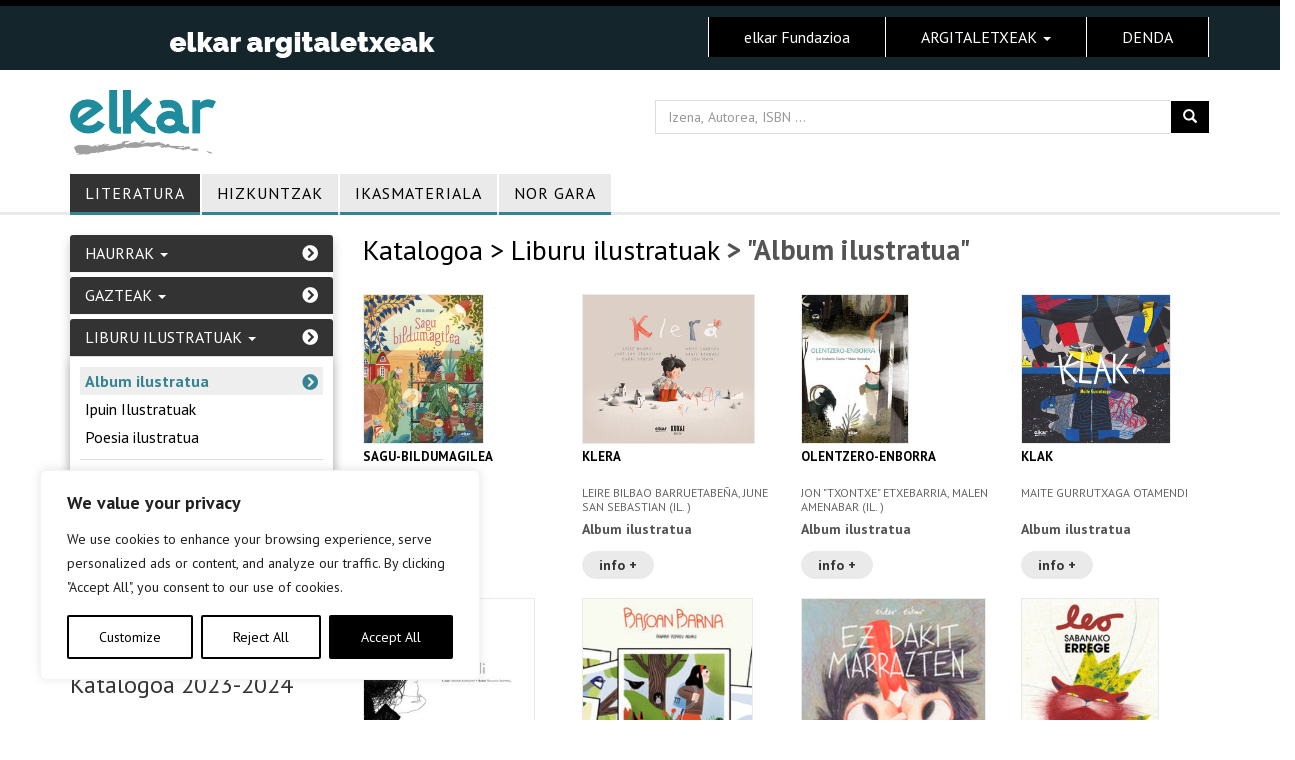

--- FILE ---
content_type: text/html; charset=UTF-8
request_url: https://elkarargitaletxea.eus/liburuak/?bilduma=Album+ilustratua&kategoria=Liburu+ilustratuak
body_size: 16594
content:
<!DOCTYPE html>
<html class="no-js" lang="eu-ES">

<head>
	<meta charset="UTF-8">
	<meta http-equiv="x-ua-compatible" content="ie=edge">
	<meta name="viewport" content="width=device-width, initial-scale=1, shrink-to-fit=no">

	<meta name="description" content="">
	<meta name="author" content="">
	<title>Elkar Argitaletxea</title>

	<!-- Custom Fonts -->
	<link href="https://fonts.googleapis.com/css?family=PT+Sans:400,700" rel="stylesheet">
	<!--wordpress head-->
	<title>Liburuak  &#8211;  Elkar    Argitaletxea</title>
<meta name='robots' content='max-image-preview:large' />
	<style>img:is([sizes="auto" i], [sizes^="auto," i]) { contain-intrinsic-size: 3000px 1500px }</style>
	<link rel="alternate" type="application/rss+xml" title="Elkar Argitaletxea &raquo; Jarioa" href="https://elkarargitaletxea.eus/feed/" />
<link rel="alternate" type="application/rss+xml" title="Elkar Argitaletxea &raquo; Iruzkinen jarioa" href="https://elkarargitaletxea.eus/comments/feed/" />
<link rel="alternate" type="application/rss+xml" title="Elkar Argitaletxea &raquo; Liburuak jarioa" href="https://elkarargitaletxea.eus/liburuak/feed/" />
<script type="text/javascript">
/* <![CDATA[ */
window._wpemojiSettings = {"baseUrl":"https:\/\/s.w.org\/images\/core\/emoji\/16.0.1\/72x72\/","ext":".png","svgUrl":"https:\/\/s.w.org\/images\/core\/emoji\/16.0.1\/svg\/","svgExt":".svg","source":{"concatemoji":"https:\/\/elkarargitaletxea.eus\/wp-includes\/js\/wp-emoji-release.min.js?ver=6.8.3"}};
/*! This file is auto-generated */
!function(s,n){var o,i,e;function c(e){try{var t={supportTests:e,timestamp:(new Date).valueOf()};sessionStorage.setItem(o,JSON.stringify(t))}catch(e){}}function p(e,t,n){e.clearRect(0,0,e.canvas.width,e.canvas.height),e.fillText(t,0,0);var t=new Uint32Array(e.getImageData(0,0,e.canvas.width,e.canvas.height).data),a=(e.clearRect(0,0,e.canvas.width,e.canvas.height),e.fillText(n,0,0),new Uint32Array(e.getImageData(0,0,e.canvas.width,e.canvas.height).data));return t.every(function(e,t){return e===a[t]})}function u(e,t){e.clearRect(0,0,e.canvas.width,e.canvas.height),e.fillText(t,0,0);for(var n=e.getImageData(16,16,1,1),a=0;a<n.data.length;a++)if(0!==n.data[a])return!1;return!0}function f(e,t,n,a){switch(t){case"flag":return n(e,"\ud83c\udff3\ufe0f\u200d\u26a7\ufe0f","\ud83c\udff3\ufe0f\u200b\u26a7\ufe0f")?!1:!n(e,"\ud83c\udde8\ud83c\uddf6","\ud83c\udde8\u200b\ud83c\uddf6")&&!n(e,"\ud83c\udff4\udb40\udc67\udb40\udc62\udb40\udc65\udb40\udc6e\udb40\udc67\udb40\udc7f","\ud83c\udff4\u200b\udb40\udc67\u200b\udb40\udc62\u200b\udb40\udc65\u200b\udb40\udc6e\u200b\udb40\udc67\u200b\udb40\udc7f");case"emoji":return!a(e,"\ud83e\udedf")}return!1}function g(e,t,n,a){var r="undefined"!=typeof WorkerGlobalScope&&self instanceof WorkerGlobalScope?new OffscreenCanvas(300,150):s.createElement("canvas"),o=r.getContext("2d",{willReadFrequently:!0}),i=(o.textBaseline="top",o.font="600 32px Arial",{});return e.forEach(function(e){i[e]=t(o,e,n,a)}),i}function t(e){var t=s.createElement("script");t.src=e,t.defer=!0,s.head.appendChild(t)}"undefined"!=typeof Promise&&(o="wpEmojiSettingsSupports",i=["flag","emoji"],n.supports={everything:!0,everythingExceptFlag:!0},e=new Promise(function(e){s.addEventListener("DOMContentLoaded",e,{once:!0})}),new Promise(function(t){var n=function(){try{var e=JSON.parse(sessionStorage.getItem(o));if("object"==typeof e&&"number"==typeof e.timestamp&&(new Date).valueOf()<e.timestamp+604800&&"object"==typeof e.supportTests)return e.supportTests}catch(e){}return null}();if(!n){if("undefined"!=typeof Worker&&"undefined"!=typeof OffscreenCanvas&&"undefined"!=typeof URL&&URL.createObjectURL&&"undefined"!=typeof Blob)try{var e="postMessage("+g.toString()+"("+[JSON.stringify(i),f.toString(),p.toString(),u.toString()].join(",")+"));",a=new Blob([e],{type:"text/javascript"}),r=new Worker(URL.createObjectURL(a),{name:"wpTestEmojiSupports"});return void(r.onmessage=function(e){c(n=e.data),r.terminate(),t(n)})}catch(e){}c(n=g(i,f,p,u))}t(n)}).then(function(e){for(var t in e)n.supports[t]=e[t],n.supports.everything=n.supports.everything&&n.supports[t],"flag"!==t&&(n.supports.everythingExceptFlag=n.supports.everythingExceptFlag&&n.supports[t]);n.supports.everythingExceptFlag=n.supports.everythingExceptFlag&&!n.supports.flag,n.DOMReady=!1,n.readyCallback=function(){n.DOMReady=!0}}).then(function(){return e}).then(function(){var e;n.supports.everything||(n.readyCallback(),(e=n.source||{}).concatemoji?t(e.concatemoji):e.wpemoji&&e.twemoji&&(t(e.twemoji),t(e.wpemoji)))}))}((window,document),window._wpemojiSettings);
/* ]]> */
</script>
<style id='wp-emoji-styles-inline-css' type='text/css'>

	img.wp-smiley, img.emoji {
		display: inline !important;
		border: none !important;
		box-shadow: none !important;
		height: 1em !important;
		width: 1em !important;
		margin: 0 0.07em !important;
		vertical-align: -0.1em !important;
		background: none !important;
		padding: 0 !important;
	}
</style>
<link rel='stylesheet' id='wp-block-library-css' href='https://elkarargitaletxea.eus/wp-includes/css/dist/block-library/style.min.css?ver=6.8.3' type='text/css' media='all' />
<style id='classic-theme-styles-inline-css' type='text/css'>
/*! This file is auto-generated */
.wp-block-button__link{color:#fff;background-color:#32373c;border-radius:9999px;box-shadow:none;text-decoration:none;padding:calc(.667em + 2px) calc(1.333em + 2px);font-size:1.125em}.wp-block-file__button{background:#32373c;color:#fff;text-decoration:none}
</style>
<style id='global-styles-inline-css' type='text/css'>
:root{--wp--preset--aspect-ratio--square: 1;--wp--preset--aspect-ratio--4-3: 4/3;--wp--preset--aspect-ratio--3-4: 3/4;--wp--preset--aspect-ratio--3-2: 3/2;--wp--preset--aspect-ratio--2-3: 2/3;--wp--preset--aspect-ratio--16-9: 16/9;--wp--preset--aspect-ratio--9-16: 9/16;--wp--preset--color--black: #000000;--wp--preset--color--cyan-bluish-gray: #abb8c3;--wp--preset--color--white: #ffffff;--wp--preset--color--pale-pink: #f78da7;--wp--preset--color--vivid-red: #cf2e2e;--wp--preset--color--luminous-vivid-orange: #ff6900;--wp--preset--color--luminous-vivid-amber: #fcb900;--wp--preset--color--light-green-cyan: #7bdcb5;--wp--preset--color--vivid-green-cyan: #00d084;--wp--preset--color--pale-cyan-blue: #8ed1fc;--wp--preset--color--vivid-cyan-blue: #0693e3;--wp--preset--color--vivid-purple: #9b51e0;--wp--preset--gradient--vivid-cyan-blue-to-vivid-purple: linear-gradient(135deg,rgba(6,147,227,1) 0%,rgb(155,81,224) 100%);--wp--preset--gradient--light-green-cyan-to-vivid-green-cyan: linear-gradient(135deg,rgb(122,220,180) 0%,rgb(0,208,130) 100%);--wp--preset--gradient--luminous-vivid-amber-to-luminous-vivid-orange: linear-gradient(135deg,rgba(252,185,0,1) 0%,rgba(255,105,0,1) 100%);--wp--preset--gradient--luminous-vivid-orange-to-vivid-red: linear-gradient(135deg,rgba(255,105,0,1) 0%,rgb(207,46,46) 100%);--wp--preset--gradient--very-light-gray-to-cyan-bluish-gray: linear-gradient(135deg,rgb(238,238,238) 0%,rgb(169,184,195) 100%);--wp--preset--gradient--cool-to-warm-spectrum: linear-gradient(135deg,rgb(74,234,220) 0%,rgb(151,120,209) 20%,rgb(207,42,186) 40%,rgb(238,44,130) 60%,rgb(251,105,98) 80%,rgb(254,248,76) 100%);--wp--preset--gradient--blush-light-purple: linear-gradient(135deg,rgb(255,206,236) 0%,rgb(152,150,240) 100%);--wp--preset--gradient--blush-bordeaux: linear-gradient(135deg,rgb(254,205,165) 0%,rgb(254,45,45) 50%,rgb(107,0,62) 100%);--wp--preset--gradient--luminous-dusk: linear-gradient(135deg,rgb(255,203,112) 0%,rgb(199,81,192) 50%,rgb(65,88,208) 100%);--wp--preset--gradient--pale-ocean: linear-gradient(135deg,rgb(255,245,203) 0%,rgb(182,227,212) 50%,rgb(51,167,181) 100%);--wp--preset--gradient--electric-grass: linear-gradient(135deg,rgb(202,248,128) 0%,rgb(113,206,126) 100%);--wp--preset--gradient--midnight: linear-gradient(135deg,rgb(2,3,129) 0%,rgb(40,116,252) 100%);--wp--preset--font-size--small: 13px;--wp--preset--font-size--medium: 20px;--wp--preset--font-size--large: 36px;--wp--preset--font-size--x-large: 42px;--wp--preset--spacing--20: 0.44rem;--wp--preset--spacing--30: 0.67rem;--wp--preset--spacing--40: 1rem;--wp--preset--spacing--50: 1.5rem;--wp--preset--spacing--60: 2.25rem;--wp--preset--spacing--70: 3.38rem;--wp--preset--spacing--80: 5.06rem;--wp--preset--shadow--natural: 6px 6px 9px rgba(0, 0, 0, 0.2);--wp--preset--shadow--deep: 12px 12px 50px rgba(0, 0, 0, 0.4);--wp--preset--shadow--sharp: 6px 6px 0px rgba(0, 0, 0, 0.2);--wp--preset--shadow--outlined: 6px 6px 0px -3px rgba(255, 255, 255, 1), 6px 6px rgba(0, 0, 0, 1);--wp--preset--shadow--crisp: 6px 6px 0px rgba(0, 0, 0, 1);}:where(.is-layout-flex){gap: 0.5em;}:where(.is-layout-grid){gap: 0.5em;}body .is-layout-flex{display: flex;}.is-layout-flex{flex-wrap: wrap;align-items: center;}.is-layout-flex > :is(*, div){margin: 0;}body .is-layout-grid{display: grid;}.is-layout-grid > :is(*, div){margin: 0;}:where(.wp-block-columns.is-layout-flex){gap: 2em;}:where(.wp-block-columns.is-layout-grid){gap: 2em;}:where(.wp-block-post-template.is-layout-flex){gap: 1.25em;}:where(.wp-block-post-template.is-layout-grid){gap: 1.25em;}.has-black-color{color: var(--wp--preset--color--black) !important;}.has-cyan-bluish-gray-color{color: var(--wp--preset--color--cyan-bluish-gray) !important;}.has-white-color{color: var(--wp--preset--color--white) !important;}.has-pale-pink-color{color: var(--wp--preset--color--pale-pink) !important;}.has-vivid-red-color{color: var(--wp--preset--color--vivid-red) !important;}.has-luminous-vivid-orange-color{color: var(--wp--preset--color--luminous-vivid-orange) !important;}.has-luminous-vivid-amber-color{color: var(--wp--preset--color--luminous-vivid-amber) !important;}.has-light-green-cyan-color{color: var(--wp--preset--color--light-green-cyan) !important;}.has-vivid-green-cyan-color{color: var(--wp--preset--color--vivid-green-cyan) !important;}.has-pale-cyan-blue-color{color: var(--wp--preset--color--pale-cyan-blue) !important;}.has-vivid-cyan-blue-color{color: var(--wp--preset--color--vivid-cyan-blue) !important;}.has-vivid-purple-color{color: var(--wp--preset--color--vivid-purple) !important;}.has-black-background-color{background-color: var(--wp--preset--color--black) !important;}.has-cyan-bluish-gray-background-color{background-color: var(--wp--preset--color--cyan-bluish-gray) !important;}.has-white-background-color{background-color: var(--wp--preset--color--white) !important;}.has-pale-pink-background-color{background-color: var(--wp--preset--color--pale-pink) !important;}.has-vivid-red-background-color{background-color: var(--wp--preset--color--vivid-red) !important;}.has-luminous-vivid-orange-background-color{background-color: var(--wp--preset--color--luminous-vivid-orange) !important;}.has-luminous-vivid-amber-background-color{background-color: var(--wp--preset--color--luminous-vivid-amber) !important;}.has-light-green-cyan-background-color{background-color: var(--wp--preset--color--light-green-cyan) !important;}.has-vivid-green-cyan-background-color{background-color: var(--wp--preset--color--vivid-green-cyan) !important;}.has-pale-cyan-blue-background-color{background-color: var(--wp--preset--color--pale-cyan-blue) !important;}.has-vivid-cyan-blue-background-color{background-color: var(--wp--preset--color--vivid-cyan-blue) !important;}.has-vivid-purple-background-color{background-color: var(--wp--preset--color--vivid-purple) !important;}.has-black-border-color{border-color: var(--wp--preset--color--black) !important;}.has-cyan-bluish-gray-border-color{border-color: var(--wp--preset--color--cyan-bluish-gray) !important;}.has-white-border-color{border-color: var(--wp--preset--color--white) !important;}.has-pale-pink-border-color{border-color: var(--wp--preset--color--pale-pink) !important;}.has-vivid-red-border-color{border-color: var(--wp--preset--color--vivid-red) !important;}.has-luminous-vivid-orange-border-color{border-color: var(--wp--preset--color--luminous-vivid-orange) !important;}.has-luminous-vivid-amber-border-color{border-color: var(--wp--preset--color--luminous-vivid-amber) !important;}.has-light-green-cyan-border-color{border-color: var(--wp--preset--color--light-green-cyan) !important;}.has-vivid-green-cyan-border-color{border-color: var(--wp--preset--color--vivid-green-cyan) !important;}.has-pale-cyan-blue-border-color{border-color: var(--wp--preset--color--pale-cyan-blue) !important;}.has-vivid-cyan-blue-border-color{border-color: var(--wp--preset--color--vivid-cyan-blue) !important;}.has-vivid-purple-border-color{border-color: var(--wp--preset--color--vivid-purple) !important;}.has-vivid-cyan-blue-to-vivid-purple-gradient-background{background: var(--wp--preset--gradient--vivid-cyan-blue-to-vivid-purple) !important;}.has-light-green-cyan-to-vivid-green-cyan-gradient-background{background: var(--wp--preset--gradient--light-green-cyan-to-vivid-green-cyan) !important;}.has-luminous-vivid-amber-to-luminous-vivid-orange-gradient-background{background: var(--wp--preset--gradient--luminous-vivid-amber-to-luminous-vivid-orange) !important;}.has-luminous-vivid-orange-to-vivid-red-gradient-background{background: var(--wp--preset--gradient--luminous-vivid-orange-to-vivid-red) !important;}.has-very-light-gray-to-cyan-bluish-gray-gradient-background{background: var(--wp--preset--gradient--very-light-gray-to-cyan-bluish-gray) !important;}.has-cool-to-warm-spectrum-gradient-background{background: var(--wp--preset--gradient--cool-to-warm-spectrum) !important;}.has-blush-light-purple-gradient-background{background: var(--wp--preset--gradient--blush-light-purple) !important;}.has-blush-bordeaux-gradient-background{background: var(--wp--preset--gradient--blush-bordeaux) !important;}.has-luminous-dusk-gradient-background{background: var(--wp--preset--gradient--luminous-dusk) !important;}.has-pale-ocean-gradient-background{background: var(--wp--preset--gradient--pale-ocean) !important;}.has-electric-grass-gradient-background{background: var(--wp--preset--gradient--electric-grass) !important;}.has-midnight-gradient-background{background: var(--wp--preset--gradient--midnight) !important;}.has-small-font-size{font-size: var(--wp--preset--font-size--small) !important;}.has-medium-font-size{font-size: var(--wp--preset--font-size--medium) !important;}.has-large-font-size{font-size: var(--wp--preset--font-size--large) !important;}.has-x-large-font-size{font-size: var(--wp--preset--font-size--x-large) !important;}
:where(.wp-block-post-template.is-layout-flex){gap: 1.25em;}:where(.wp-block-post-template.is-layout-grid){gap: 1.25em;}
:where(.wp-block-columns.is-layout-flex){gap: 2em;}:where(.wp-block-columns.is-layout-grid){gap: 2em;}
:root :where(.wp-block-pullquote){font-size: 1.5em;line-height: 1.6;}
</style>
<link rel='stylesheet' id='elkarargitaletxeak-css' href='https://elkarargitaletxea.eus/wp-content/themes/elkarargitaletxeak/style.css?ver=6.8.3' type='text/css' media='all' />
<link rel='stylesheet' id='txertoa-css' href='https://elkarargitaletxea.eus/wp-content/themes/elkarargitaletxeak/style.css?ver=6.8.3' type='text/css' media='all' />
<link rel='stylesheet' id='elkarargitaletxeak-bootstrap-css' href='https://elkarargitaletxea.eus/wp-content/themes/elkarargitaletxeak/css/bootstrap.min.css?ver=6.8.3' type='text/css' media='all' />
<link rel='stylesheet' id='font-awesome-icons-css' href='https://elkarargitaletxea.eus/wp-content/themes/elkarargitaletxeak/font-awesome/css/all.min.css?ver=6.8.3' type='text/css' media='all' />
<link rel='stylesheet' id='gure-estiloak-style-css' href='https://elkarargitaletxea.eus/wp-content/themes/elkarargitaletxeak/css/estiloak_argitaletxea.css?ver=6.8.3' type='text/css' media='all' />
<link rel='stylesheet' id='elkarargitaletxeak-style-css' href='https://elkarargitaletxea.eus/wp-content/themes/elkar/style.css?ver=6.8.3' type='text/css' media='all' />
<script type="text/javascript" id="webtoffee-cookie-consent-js-extra">
/* <![CDATA[ */
var _wccConfig = {"_ipData":[],"_assetsURL":"https:\/\/elkarargitaletxea.eus\/wp-content\/plugins\/webtoffee-cookie-consent\/lite\/frontend\/images\/","_publicURL":"https:\/\/elkarargitaletxea.eus","_categories":[{"name":"Necessary","slug":"necessary","isNecessary":true,"ccpaDoNotSell":true,"cookies":[{"cookieID":"wt_consent","domain":"elkarargitaletxea.eus","provider":""},{"cookieID":"wpEmojiSettingsSupports","domain":"elkarargitaletxea.eus","provider":""},{"cookieID":"VISITOR_PRIVACY_METADATA","domain":".youtube.com","provider":"youtube.com"}],"active":true,"defaultConsent":{"gdpr":true,"ccpa":true},"foundNoCookieScript":false},{"name":"Functional","slug":"functional","isNecessary":false,"ccpaDoNotSell":true,"cookies":[{"cookieID":"VISITOR_INFO1_LIVE","domain":".youtube.com","provider":"youtube.com"},{"cookieID":"yt-remote-connected-devices","domain":"youtube.com","provider":"youtube.com"},{"cookieID":"yt-remote-device-id","domain":"youtube.com","provider":"youtube.com"},{"cookieID":"ytidb::LAST_RESULT_ENTRY_KEY","domain":"youtube.com","provider":"youtube.com"},{"cookieID":"yt-remote-session-name","domain":"youtube.com","provider":"youtube.com"},{"cookieID":"yt-remote-fast-check-period","domain":"youtube.com","provider":"youtube.com"},{"cookieID":"yt-remote-session-app","domain":"youtube.com","provider":"youtube.com"},{"cookieID":"yt-remote-cast-available","domain":"youtube.com","provider":"youtube.com"},{"cookieID":"yt-remote-cast-installed","domain":"youtube.com","provider":"youtube.com"}],"active":true,"defaultConsent":{"gdpr":false,"ccpa":false},"foundNoCookieScript":false},{"name":"Analytics","slug":"analytics","isNecessary":false,"ccpaDoNotSell":true,"cookies":[{"cookieID":"_ga","domain":".elkarargitaletxea.eus","provider":"google-analytics.com|googletagmanager.com\/gtag\/js"},{"cookieID":"_ga_*","domain":".elkarargitaletxea.eus","provider":"google-analytics.com|googletagmanager.com\/gtag\/js"},{"cookieID":"CFID","domain":"web.elkarbanaketa.eus","provider":"omtrdc.net"},{"cookieID":"CFTOKEN","domain":"web.elkarbanaketa.eus","provider":"omtrdc.net"},{"cookieID":"YSC","domain":".youtube.com","provider":"youtube.com"}],"active":true,"defaultConsent":{"gdpr":false,"ccpa":false},"foundNoCookieScript":false},{"name":"Performance","slug":"performance","isNecessary":false,"ccpaDoNotSell":true,"cookies":[{"cookieID":"__utma","domain":".elkarargitaletxea.eus","provider":"google-analytics.com|googletagmanager.com\/gtag\/js"},{"cookieID":"__utmc","domain":".elkarargitaletxea.eus","provider":"google-analytics.com|googletagmanager.com\/gtag\/js"},{"cookieID":"__utmz","domain":".elkarargitaletxea.eus","provider":"google-analytics.com|googletagmanager.com\/gtag\/js"},{"cookieID":"__utmt","domain":".elkarargitaletxea.eus","provider":"google-analytics.com|googletagmanager.com\/gtag\/js"},{"cookieID":"__utmb","domain":".elkarargitaletxea.eus","provider":"google-analytics.com|googletagmanager.com\/gtag\/js"}],"active":true,"defaultConsent":{"gdpr":false,"ccpa":false},"foundNoCookieScript":false},{"name":"Advertisement","slug":"advertisement","isNecessary":false,"ccpaDoNotSell":true,"cookies":[],"active":true,"defaultConsent":{"gdpr":false,"ccpa":false},"foundNoCookieScript":false},{"name":"Others","slug":"others","isNecessary":false,"ccpaDoNotSell":true,"cookies":[{"cookieID":"__Secure-ROLLOUT_TOKEN","domain":".youtube.com","provider":""},{"cookieID":"__Secure-YEC","domain":".youtube.com","provider":""}],"active":true,"defaultConsent":{"gdpr":false,"ccpa":false},"foundNoCookieScript":false}],"_activeLaw":"gdpr","_rootDomain":"","_block":"1","_showBanner":"1","_bannerConfig":{"GDPR":{"settings":{"type":"box","position":"bottom-left","applicableLaw":"gdpr","preferenceCenter":"center","selectedRegion":"ALL","consentExpiry":365,"shortcodes":[{"key":"wcc_readmore","content":"<a href=\"#\" class=\"wcc-policy\" aria-label=\"Cookie Policy\" target=\"_blank\" rel=\"noopener\" data-tag=\"readmore-button\">Cookie Policy<\/a>","tag":"readmore-button","status":false,"attributes":{"rel":"nofollow","target":"_blank"}},{"key":"wcc_show_desc","content":"<button class=\"wcc-show-desc-btn\" data-tag=\"show-desc-button\" aria-label=\"Show more\">Show more<\/button>","tag":"show-desc-button","status":true,"attributes":[]},{"key":"wcc_hide_desc","content":"<button class=\"wcc-show-desc-btn\" data-tag=\"hide-desc-button\" aria-label=\"Show less\">Show less<\/button>","tag":"hide-desc-button","status":true,"attributes":[]},{"key":"wcc_category_toggle_label","content":"[wcc_{{status}}_category_label] [wcc_preference_{{category_slug}}_title]","tag":"","status":true,"attributes":[]},{"key":"wcc_enable_category_label","content":"Enable","tag":"","status":true,"attributes":[]},{"key":"wcc_disable_category_label","content":"Disable","tag":"","status":true,"attributes":[]},{"key":"wcc_video_placeholder","content":"<div class=\"video-placeholder-normal\" data-tag=\"video-placeholder\" id=\"[UNIQUEID]\"><p class=\"video-placeholder-text-normal\" data-tag=\"placeholder-title\">Please accept {category} cookies to access this content<\/p><\/div>","tag":"","status":true,"attributes":[]},{"key":"wcc_enable_optout_label","content":"Enable","tag":"","status":true,"attributes":[]},{"key":"wcc_disable_optout_label","content":"Disable","tag":"","status":true,"attributes":[]},{"key":"wcc_optout_toggle_label","content":"[wcc_{{status}}_optout_label] [wcc_optout_option_title]","tag":"","status":true,"attributes":[]},{"key":"wcc_optout_option_title","content":"Do Not Sell or Share My Personal Information","tag":"","status":true,"attributes":[]},{"key":"wcc_optout_close_label","content":"Close","tag":"","status":true,"attributes":[]}],"bannerEnabled":true},"behaviours":{"reloadBannerOnAccept":false,"loadAnalyticsByDefault":false,"animations":{"onLoad":"animate","onHide":"sticky"}},"config":{"revisitConsent":{"status":true,"tag":"revisit-consent","position":"bottom-left","meta":{"url":"#"},"styles":[],"elements":{"title":{"type":"text","tag":"revisit-consent-title","status":true,"styles":{"color":"#0056a7"}}}},"preferenceCenter":{"toggle":{"status":true,"tag":"detail-category-toggle","type":"toggle","states":{"active":{"styles":{"background-color":"#000000"}},"inactive":{"styles":{"background-color":"#D0D5D2"}}}},"poweredBy":{"status":false,"tag":"detail-powered-by","styles":{"background-color":"#EDEDED","color":"#293C5B"}}},"categoryPreview":{"status":false,"toggle":{"status":true,"tag":"detail-category-preview-toggle","type":"toggle","states":{"active":{"styles":{"background-color":"#000000"}},"inactive":{"styles":{"background-color":"#D0D5D2"}}}}},"videoPlaceholder":{"status":true,"styles":{"background-color":"#000000","border-color":"#000000","color":"#ffffff"}},"readMore":{"status":false,"tag":"readmore-button","type":"link","meta":{"noFollow":true,"newTab":true},"styles":{"color":"#000000","background-color":"transparent","border-color":"transparent"}},"auditTable":{"status":true},"optOption":{"status":true,"toggle":{"status":true,"tag":"optout-option-toggle","type":"toggle","states":{"active":{"styles":{"background-color":"#000000"}},"inactive":{"styles":{"background-color":"#FFFFFF"}}}},"gpcOption":false}}}},"_version":"3.4.6","_logConsent":"1","_tags":[{"tag":"accept-button","styles":{"color":"#FFFFFF","background-color":"#000000","border-color":"#000000"}},{"tag":"reject-button","styles":{"color":"#000000","background-color":"transparent","border-color":"#000000"}},{"tag":"settings-button","styles":{"color":"#000000","background-color":"transparent","border-color":"#000000"}},{"tag":"readmore-button","styles":{"color":"#000000","background-color":"transparent","border-color":"transparent"}},{"tag":"donotsell-button","styles":{"color":"#1863dc","background-color":"transparent","border-color":"transparent"}},{"tag":"accept-button","styles":{"color":"#FFFFFF","background-color":"#000000","border-color":"#000000"}},{"tag":"revisit-consent","styles":[]}],"_rtl":"","_lawSelected":["GDPR"],"_restApiUrl":"https:\/\/directory.cookieyes.com\/api\/v1\/ip","_renewConsent":"","_restrictToCA":"","_customEvents":"","_ccpaAllowedRegions":[],"_gdprAllowedRegions":[],"_closeButtonAction":"reject","_ssl":"1","_providersToBlock":[{"re":"youtube.com","categories":["functional","analytics"]},{"re":"omtrdc.net","categories":["analytics"]}]};
var _wccStyles = {"css":{"GDPR":".wcc-overlay{background: #000000; opacity: 0.4; position: fixed; top: 0; left: 0; width: 100%; height: 100%; z-index: 99999999;}.wcc-hide{display: none;}.wcc-btn-revisit-wrapper{display: flex; padding: 6px; border-radius: 8px; opacity: 0px; background-color:#ffffff; box-shadow: 0px 3px 10px 0px #798da04d;  align-items: center; justify-content: center;   position: fixed; z-index: 999999; cursor: pointer;}.wcc-revisit-bottom-left{bottom: 15px; left: 15px;}.wcc-revisit-bottom-right{bottom: 15px; right: 15px;}.wcc-btn-revisit-wrapper .wcc-btn-revisit{display: flex; align-items: center; justify-content: center; background: none; border: none; cursor: pointer; position: relative; margin: 0; padding: 0;}.wcc-btn-revisit-wrapper .wcc-btn-revisit img{max-width: fit-content; margin: 0; } .wcc-btn-revisit-wrapper .wcc-revisit-help-text{font-size:14px; margin-left:4px; display:none;}.wcc-btn-revisit-wrapper:hover .wcc-revisit-help-text, .wcc-btn-revisit-wrapper:focus-within .wcc-revisit-help-text { display: block;}.wcc-revisit-hide{display: none;}.wcc-preference-btn:hover{cursor:pointer; text-decoration:underline;}.wcc-cookie-audit-table { font-family: inherit; border-collapse: collapse; width: 100%;} .wcc-cookie-audit-table th, .wcc-cookie-audit-table td {text-align: left; padding: 10px; font-size: 12px; color: #000000; word-break: normal; background-color: #d9dfe7; border: 1px solid #cbced6;} .wcc-cookie-audit-table tr:nth-child(2n + 1) td { background: #f1f5fa; }.wcc-consent-container{position: fixed; width: 440px; box-sizing: border-box; z-index: 9999999; border-radius: 6px;}.wcc-consent-container .wcc-consent-bar{background: #ffffff; border: 1px solid; padding: 20px 26px; box-shadow: 0 -1px 10px 0 #acabab4d; border-radius: 6px;}.wcc-box-bottom-left{bottom: 40px; left: 40px;}.wcc-box-bottom-right{bottom: 40px; right: 40px;}.wcc-box-top-left{top: 40px; left: 40px;}.wcc-box-top-right{top: 40px; right: 40px;}.wcc-custom-brand-logo-wrapper .wcc-custom-brand-logo{width: 100px; height: auto; margin: 0 0 12px 0;}.wcc-notice .wcc-title{color: #212121; font-weight: 700; font-size: 18px; line-height: 24px; margin: 0 0 12px 0;}.wcc-notice-des *,.wcc-preference-content-wrapper *,.wcc-accordion-header-des *,.wcc-gpc-wrapper .wcc-gpc-desc *{font-size: 14px;}.wcc-notice-des{color: #212121; font-size: 14px; line-height: 24px; font-weight: 400;}.wcc-notice-des img{height: 25px; width: 25px;}.wcc-consent-bar .wcc-notice-des p,.wcc-gpc-wrapper .wcc-gpc-desc p,.wcc-preference-body-wrapper .wcc-preference-content-wrapper p,.wcc-accordion-header-wrapper .wcc-accordion-header-des p,.wcc-cookie-des-table li div:last-child p{color: inherit; margin-top: 0;}.wcc-notice-des P:last-child,.wcc-preference-content-wrapper p:last-child,.wcc-cookie-des-table li div:last-child p:last-child,.wcc-gpc-wrapper .wcc-gpc-desc p:last-child{margin-bottom: 0;}.wcc-notice-des a.wcc-policy,.wcc-notice-des button.wcc-policy{font-size: 14px; color: #1863dc; white-space: nowrap; cursor: pointer; background: transparent; border: 1px solid; text-decoration: underline;}.wcc-notice-des button.wcc-policy{padding: 0;}.wcc-notice-des a.wcc-policy:focus-visible,.wcc-notice-des button.wcc-policy:focus-visible,.wcc-preference-content-wrapper .wcc-show-desc-btn:focus-visible,.wcc-accordion-header .wcc-accordion-btn:focus-visible,.wcc-preference-header .wcc-btn-close:focus-visible,.wcc-switch input[type=\"checkbox\"]:focus-visible,.wcc-footer-wrapper a:focus-visible,.wcc-btn:focus-visible{outline: 2px solid #1863dc; outline-offset: 2px;}.wcc-btn:focus:not(:focus-visible),.wcc-accordion-header .wcc-accordion-btn:focus:not(:focus-visible),.wcc-preference-content-wrapper .wcc-show-desc-btn:focus:not(:focus-visible),.wcc-btn-revisit-wrapper .wcc-btn-revisit:focus:not(:focus-visible),.wcc-preference-header .wcc-btn-close:focus:not(:focus-visible),.wcc-consent-bar .wcc-banner-btn-close:focus:not(:focus-visible){outline: 0;}button.wcc-show-desc-btn:not(:hover):not(:active){color: #1863dc; background: transparent;}button.wcc-accordion-btn:not(:hover):not(:active),button.wcc-banner-btn-close:not(:hover):not(:active),button.wcc-btn-revisit:not(:hover):not(:active),button.wcc-btn-close:not(:hover):not(:active){background: transparent;}.wcc-consent-bar button:hover,.wcc-modal.wcc-modal-open button:hover,.wcc-consent-bar button:focus,.wcc-modal.wcc-modal-open button:focus{text-decoration: none;}.wcc-notice-btn-wrapper{display: flex; justify-content: flex-start; align-items: center; flex-wrap: wrap; margin-top: 16px;}.wcc-notice-btn-wrapper .wcc-btn{text-shadow: none; box-shadow: none;}.wcc-btn{flex: auto; max-width: 100%; font-size: 14px; font-family: inherit; line-height: 24px; padding: 8px; font-weight: 500; margin: 0 8px 0 0; border-radius: 2px; cursor: pointer; text-align: center; text-transform: none; min-height: 0;}.wcc-btn:hover{opacity: 0.8;}.wcc-btn-customize{color: #1863dc; background: transparent; border: 2px solid #1863dc;}.wcc-btn-reject{color: #1863dc; background: transparent; border: 2px solid #1863dc;}.wcc-btn-accept{background: #1863dc; color: #ffffff; border: 2px solid #1863dc;}.wcc-btn:last-child{margin-right: 0;}@media (max-width: 576px){.wcc-box-bottom-left{bottom: 0; left: 0;}.wcc-box-bottom-right{bottom: 0; right: 0;}.wcc-box-top-left{top: 0; left: 0;}.wcc-box-top-right{top: 0; right: 0;}}@media (max-width: 440px){.wcc-box-bottom-left, .wcc-box-bottom-right, .wcc-box-top-left, .wcc-box-top-right{width: 100%; max-width: 100%;}.wcc-consent-container .wcc-consent-bar{padding: 20px 0;}.wcc-custom-brand-logo-wrapper, .wcc-notice .wcc-title, .wcc-notice-des, .wcc-notice-btn-wrapper{padding: 0 24px;}.wcc-notice-des{max-height: 40vh; overflow-y: scroll;}.wcc-notice-btn-wrapper{flex-direction: column; margin-top: 0;}.wcc-btn{width: 100%; margin: 10px 0 0 0;}.wcc-notice-btn-wrapper .wcc-btn-customize{order: 2;}.wcc-notice-btn-wrapper .wcc-btn-reject{order: 3;}.wcc-notice-btn-wrapper .wcc-btn-accept{order: 1; margin-top: 16px;}}@media (max-width: 352px){.wcc-notice .wcc-title{font-size: 16px;}.wcc-notice-des *{font-size: 12px;}.wcc-notice-des, .wcc-btn{font-size: 12px;}}.wcc-modal.wcc-modal-open{display: flex; visibility: visible; -webkit-transform: translate(-50%, -50%); -moz-transform: translate(-50%, -50%); -ms-transform: translate(-50%, -50%); -o-transform: translate(-50%, -50%); transform: translate(-50%, -50%); top: 50%; left: 50%; transition: all 1s ease;}.wcc-modal{box-shadow: 0 32px 68px rgba(0, 0, 0, 0.3); margin: 0 auto; position: fixed; max-width: 100%; background: #ffffff; top: 50%; box-sizing: border-box; border-radius: 6px; z-index: 999999999; color: #212121; -webkit-transform: translate(-50%, 100%); -moz-transform: translate(-50%, 100%); -ms-transform: translate(-50%, 100%); -o-transform: translate(-50%, 100%); transform: translate(-50%, 100%); visibility: hidden; transition: all 0s ease;}.wcc-preference-center{max-height: 79vh; overflow: hidden; width: 845px; overflow: hidden; flex: 1 1 0; display: flex; flex-direction: column; border-radius: 6px;}.wcc-preference-header{display: flex; align-items: center; justify-content: space-between; padding: 22px 24px; border-bottom: 1px solid;}.wcc-preference-header .wcc-preference-title{font-size: 18px; font-weight: 700; line-height: 24px;}.wcc-google-privacy-url a {text-decoration:none;color: #1863dc;cursor:pointer;} .wcc-preference-header .wcc-btn-close{margin: 0; cursor: pointer; vertical-align: middle; padding: 0; background: none; border: none; width: auto; height: auto; min-height: 0; line-height: 0; text-shadow: none; box-shadow: none;}.wcc-preference-header .wcc-btn-close img{margin: 0; height: 10px; width: 10px;}.wcc-preference-body-wrapper{padding: 0 24px; flex: 1; overflow: auto; box-sizing: border-box;}.wcc-preference-content-wrapper,.wcc-gpc-wrapper .wcc-gpc-desc,.wcc-google-privacy-policy{font-size: 14px; line-height: 24px; font-weight: 400; padding: 12px 0;}.wcc-preference-content-wrapper{border-bottom: 1px solid;}.wcc-preference-content-wrapper img{height: 25px; width: 25px;}.wcc-preference-content-wrapper .wcc-show-desc-btn{font-size: 14px; font-family: inherit; color: #1863dc; text-decoration: none; line-height: 24px; padding: 0; margin: 0; white-space: nowrap; cursor: pointer; background: transparent; border-color: transparent; text-transform: none; min-height: 0; text-shadow: none; box-shadow: none;}.wcc-accordion-wrapper{margin-bottom: 10px;}.wcc-accordion{border-bottom: 1px solid;}.wcc-accordion:last-child{border-bottom: none;}.wcc-accordion .wcc-accordion-item{display: flex; margin-top: 10px;}.wcc-accordion .wcc-accordion-body{display: none;}.wcc-accordion.wcc-accordion-active .wcc-accordion-body{display: block; padding: 0 22px; margin-bottom: 16px;}.wcc-accordion-header-wrapper{cursor: pointer; width: 100%;}.wcc-accordion-item .wcc-accordion-header{display: flex; justify-content: space-between; align-items: center;}.wcc-accordion-header .wcc-accordion-btn{font-size: 16px; font-family: inherit; color: #212121; line-height: 24px; background: none; border: none; font-weight: 700; padding: 0; margin: 0; cursor: pointer; text-transform: none; min-height: 0; text-shadow: none; box-shadow: none;}.wcc-accordion-header .wcc-always-active{color: #008000; font-weight: 600; line-height: 24px; font-size: 14px;}.wcc-accordion-header-des{font-size: 14px; line-height: 24px; margin: 10px 0 16px 0;}.wcc-accordion-chevron{margin-right: 22px; position: relative; cursor: pointer;}.wcc-accordion-chevron-hide{display: none;}.wcc-accordion .wcc-accordion-chevron i::before{content: \"\"; position: absolute; border-right: 1.4px solid; border-bottom: 1.4px solid; border-color: inherit; height: 6px; width: 6px; -webkit-transform: rotate(-45deg); -moz-transform: rotate(-45deg); -ms-transform: rotate(-45deg); -o-transform: rotate(-45deg); transform: rotate(-45deg); transition: all 0.2s ease-in-out; top: 8px;}.wcc-accordion.wcc-accordion-active .wcc-accordion-chevron i::before{-webkit-transform: rotate(45deg); -moz-transform: rotate(45deg); -ms-transform: rotate(45deg); -o-transform: rotate(45deg); transform: rotate(45deg);}.wcc-audit-table{background: #f4f4f4; border-radius: 6px;}.wcc-audit-table .wcc-empty-cookies-text{color: inherit; font-size: 12px; line-height: 24px; margin: 0; padding: 10px;}.wcc-audit-table .wcc-cookie-des-table{font-size: 12px; line-height: 24px; font-weight: normal; padding: 15px 10px; border-bottom: 1px solid; border-bottom-color: inherit; margin: 0;}.wcc-audit-table .wcc-cookie-des-table:last-child{border-bottom: none;}.wcc-audit-table .wcc-cookie-des-table li{list-style-type: none; display: flex; padding: 3px 0;}.wcc-audit-table .wcc-cookie-des-table li:first-child{padding-top: 0;}.wcc-cookie-des-table li div:first-child{width: 100px; font-weight: 600; word-break: break-word; word-wrap: break-word;}.wcc-cookie-des-table li div:last-child{flex: 1; word-break: break-word; word-wrap: break-word; margin-left: 8px;}.wcc-footer-shadow{display: block; width: 100%; height: 40px; background: linear-gradient(180deg, rgba(255, 255, 255, 0) 0%, #ffffff 100%); position: absolute; bottom: calc(100% - 1px);}.wcc-footer-wrapper{position: relative;}.wcc-prefrence-btn-wrapper{display: flex; flex-wrap: wrap; align-items: center; justify-content: center; padding: 22px 24px; border-top: 1px solid;}.wcc-prefrence-btn-wrapper .wcc-btn{flex: auto; max-width: 100%; text-shadow: none; box-shadow: none;}.wcc-btn-preferences{color: #1863dc; background: transparent; border: 2px solid #1863dc;}.wcc-preference-header,.wcc-preference-body-wrapper,.wcc-preference-content-wrapper,.wcc-accordion-wrapper,.wcc-accordion,.wcc-accordion-wrapper,.wcc-footer-wrapper,.wcc-prefrence-btn-wrapper{border-color: inherit;}@media (max-width: 845px){.wcc-modal{max-width: calc(100% - 16px);}}@media (max-width: 576px){.wcc-modal{max-width: 100%;}.wcc-preference-center{max-height: 100vh;}.wcc-prefrence-btn-wrapper{flex-direction: column;}.wcc-accordion.wcc-accordion-active .wcc-accordion-body{padding-right: 0;}.wcc-prefrence-btn-wrapper .wcc-btn{width: 100%; margin: 10px 0 0 0;}.wcc-prefrence-btn-wrapper .wcc-btn-reject{order: 3;}.wcc-prefrence-btn-wrapper .wcc-btn-accept{order: 1; margin-top: 0;}.wcc-prefrence-btn-wrapper .wcc-btn-preferences{order: 2;}}@media (max-width: 425px){.wcc-accordion-chevron{margin-right: 15px;}.wcc-notice-btn-wrapper{margin-top: 0;}.wcc-accordion.wcc-accordion-active .wcc-accordion-body{padding: 0 15px;}}@media (max-width: 352px){.wcc-preference-header .wcc-preference-title{font-size: 16px;}.wcc-preference-header{padding: 16px 24px;}.wcc-preference-content-wrapper *, .wcc-accordion-header-des *{font-size: 12px;}.wcc-preference-content-wrapper, .wcc-preference-content-wrapper .wcc-show-more, .wcc-accordion-header .wcc-always-active, .wcc-accordion-header-des, .wcc-preference-content-wrapper .wcc-show-desc-btn, .wcc-notice-des a.wcc-policy{font-size: 12px;}.wcc-accordion-header .wcc-accordion-btn{font-size: 14px;}}.wcc-switch{display: flex;}.wcc-switch input[type=\"checkbox\"]{position: relative; width: 44px; height: 24px; margin: 0; background: #d0d5d2; -webkit-appearance: none; border-radius: 50px; cursor: pointer; outline: 0; border: none; top: 0;}.wcc-switch input[type=\"checkbox\"]:checked{background: #1863dc;}.wcc-switch input[type=\"checkbox\"]:before{position: absolute; content: \"\"; height: 20px; width: 20px; left: 2px; bottom: 2px; border-radius: 50%; background-color: white; -webkit-transition: 0.4s; transition: 0.4s; margin: 0;}.wcc-switch input[type=\"checkbox\"]:after{display: none;}.wcc-switch input[type=\"checkbox\"]:checked:before{-webkit-transform: translateX(20px); -ms-transform: translateX(20px); transform: translateX(20px);}@media (max-width: 425px){.wcc-switch input[type=\"checkbox\"]{width: 38px; height: 21px;}.wcc-switch input[type=\"checkbox\"]:before{height: 17px; width: 17px;}.wcc-switch input[type=\"checkbox\"]:checked:before{-webkit-transform: translateX(17px); -ms-transform: translateX(17px); transform: translateX(17px);}}.wcc-consent-bar .wcc-banner-btn-close{position: absolute; right: 14px; top: 14px; background: none; border: none; cursor: pointer; padding: 0; margin: 0; min-height: 0; line-height: 0; height: auto; width: auto; text-shadow: none; box-shadow: none;}.wcc-consent-bar .wcc-banner-btn-close img{height: 10px; width: 10px; margin: 0;}.wcc-notice-group{font-size: 14px; line-height: 24px; font-weight: 400; color: #212121;}.wcc-notice-btn-wrapper .wcc-btn-do-not-sell{font-size: 14px; line-height: 24px; padding: 6px 0; margin: 0; font-weight: 500; background: none; border-radius: 2px; border: none; white-space: nowrap; cursor: pointer; text-align: left; color: #1863dc; background: transparent; border-color: transparent; box-shadow: none; text-shadow: none;}.wcc-consent-bar .wcc-banner-btn-close:focus-visible,.wcc-notice-btn-wrapper .wcc-btn-do-not-sell:focus-visible,.wcc-opt-out-btn-wrapper .wcc-btn:focus-visible,.wcc-opt-out-checkbox-wrapper input[type=\"checkbox\"].wcc-opt-out-checkbox:focus-visible{outline: 2px solid #1863dc; outline-offset: 2px;}@media (max-width: 440px){.wcc-consent-container{width: 100%;}}@media (max-width: 352px){.wcc-notice-des a.wcc-policy, .wcc-notice-btn-wrapper .wcc-btn-do-not-sell{font-size: 12px;}}.wcc-opt-out-wrapper{padding: 12px 0;}.wcc-opt-out-wrapper .wcc-opt-out-checkbox-wrapper{display: flex; align-items: center;}.wcc-opt-out-checkbox-wrapper .wcc-opt-out-checkbox-label{font-size: 16px; font-weight: 700; line-height: 24px; margin: 0 0 0 12px; cursor: pointer;}.wcc-opt-out-checkbox-wrapper input[type=\"checkbox\"].wcc-opt-out-checkbox{background-color: #ffffff; border: 1px solid black; width: 20px; height: 18.5px; margin: 0; -webkit-appearance: none; position: relative; display: flex; align-items: center; justify-content: center; border-radius: 2px; cursor: pointer;}.wcc-opt-out-checkbox-wrapper input[type=\"checkbox\"].wcc-opt-out-checkbox:checked{background-color: #1863dc; border: none;}.wcc-opt-out-checkbox-wrapper input[type=\"checkbox\"].wcc-opt-out-checkbox:checked::after{left: 6px; bottom: 4px; width: 7px; height: 13px; border: solid #ffffff; border-width: 0 3px 3px 0; border-radius: 2px; -webkit-transform: rotate(45deg); -ms-transform: rotate(45deg); transform: rotate(45deg); content: \"\"; position: absolute; box-sizing: border-box;}.wcc-opt-out-checkbox-wrapper.wcc-disabled .wcc-opt-out-checkbox-label,.wcc-opt-out-checkbox-wrapper.wcc-disabled input[type=\"checkbox\"].wcc-opt-out-checkbox{cursor: no-drop;}.wcc-gpc-wrapper{margin: 0 0 0 32px;}.wcc-footer-wrapper .wcc-opt-out-btn-wrapper{display: flex; flex-wrap: wrap; align-items: center; justify-content: center; padding: 22px 24px;}.wcc-opt-out-btn-wrapper .wcc-btn{flex: auto; max-width: 100%; text-shadow: none; box-shadow: none;}.wcc-opt-out-btn-wrapper .wcc-btn-cancel{border: 1px solid #dedfe0; background: transparent; color: #858585;}.wcc-opt-out-btn-wrapper .wcc-btn-confirm{background: #1863dc; color: #ffffff; border: 1px solid #1863dc;}@media (max-width: 352px){.wcc-opt-out-checkbox-wrapper .wcc-opt-out-checkbox-label{font-size: 14px;}.wcc-gpc-wrapper .wcc-gpc-desc, .wcc-gpc-wrapper .wcc-gpc-desc *{font-size: 12px;}.wcc-opt-out-checkbox-wrapper input[type=\"checkbox\"].wcc-opt-out-checkbox{width: 16px; height: 16px;}.wcc-opt-out-checkbox-wrapper input[type=\"checkbox\"].wcc-opt-out-checkbox:checked::after{left: 5px; bottom: 4px; width: 3px; height: 9px;}.wcc-gpc-wrapper{margin: 0 0 0 28px;}}.video-placeholder-youtube{background-size: 100% 100%; background-position: center; background-repeat: no-repeat; background-color: #b2b0b059; position: relative; display: flex; align-items: center; justify-content: center; max-width: 100%;}.video-placeholder-text-youtube{text-align: center; align-items: center; padding: 10px 16px; background-color: #000000cc; color: #ffffff; border: 1px solid; border-radius: 2px; cursor: pointer;}.video-placeholder-text-youtube:hover{text-decoration:underline;}.video-placeholder-normal{background-image: url(\"\/wp-content\/plugins\/webtoffee-cookie-consent\/lite\/frontend\/images\/placeholder.svg\"); background-size: 80px; background-position: center; background-repeat: no-repeat; background-color: #b2b0b059; position: relative; display: flex; align-items: flex-end; justify-content: center; max-width: 100%;}.video-placeholder-text-normal{align-items: center; padding: 10px 16px; text-align: center; border: 1px solid; border-radius: 2px; cursor: pointer;}.wcc-rtl{direction: rtl; text-align: right;}.wcc-rtl .wcc-banner-btn-close{left: 9px; right: auto;}.wcc-rtl .wcc-notice-btn-wrapper .wcc-btn:last-child{margin-right: 8px;}.wcc-rtl .wcc-notice-btn-wrapper .wcc-btn:first-child{margin-right: 0;}.wcc-rtl .wcc-notice-btn-wrapper{margin-left: 0; margin-right: 15px;}.wcc-rtl .wcc-prefrence-btn-wrapper .wcc-btn{margin-right: 8px;}.wcc-rtl .wcc-prefrence-btn-wrapper .wcc-btn:first-child{margin-right: 0;}.wcc-rtl .wcc-accordion .wcc-accordion-chevron i::before{border: none; border-left: 1.4px solid; border-top: 1.4px solid; left: 12px;}.wcc-rtl .wcc-accordion.wcc-accordion-active .wcc-accordion-chevron i::before{-webkit-transform: rotate(-135deg); -moz-transform: rotate(-135deg); -ms-transform: rotate(-135deg); -o-transform: rotate(-135deg); transform: rotate(-135deg);}@media (max-width: 768px){.wcc-rtl .wcc-notice-btn-wrapper{margin-right: 0;}}@media (max-width: 576px){.wcc-rtl .wcc-notice-btn-wrapper .wcc-btn:last-child{margin-right: 0;}.wcc-rtl .wcc-prefrence-btn-wrapper .wcc-btn{margin-right: 0;}.wcc-rtl .wcc-accordion.wcc-accordion-active .wcc-accordion-body{padding: 0 22px 0 0;}}@media (max-width: 425px){.wcc-rtl .wcc-accordion.wcc-accordion-active .wcc-accordion-body{padding: 0 15px 0 0;}}@media (max-width: 440px){.wcc-consent-bar .wcc-banner-btn-close,.wcc-preference-header .wcc-btn-close{padding: 17px;}.wcc-consent-bar .wcc-banner-btn-close {right: 2px; top: 6px; } .wcc-preference-header{padding: 12px 0 12px 24px;}} @media (min-width: 768px) and (max-width: 1024px) {.wcc-consent-bar .wcc-banner-btn-close,.wcc-preference-header .wcc-btn-close{padding: 17px;}.wcc-consent-bar .wcc-banner-btn-close {right: 2px; top: 6px; } .wcc-preference-header{padding: 12px 0 12px 24px;}}.wcc-rtl .wcc-opt-out-btn-wrapper .wcc-btn{margin-right: 12px;}.wcc-rtl .wcc-opt-out-btn-wrapper .wcc-btn:first-child{margin-right: 0;}.wcc-rtl .wcc-opt-out-checkbox-wrapper .wcc-opt-out-checkbox-label{margin: 0 12px 0 0;}@media (max-height: 480px) {.wcc-consent-container {max-height: 100vh; overflow-y: scroll;} .wcc-notice-des { max-height: unset; overflow-y: unset; } .wcc-preference-center { height: 100vh; overflow: auto; } .wcc-preference-center .wcc-preference-body-wrapper { overflow: unset; } }"}};
var _wccApi = {"base":"https:\/\/elkarargitaletxea.eus\/wp-json\/wcc\/v1\/","nonce":"07b29b241d"};
var _wccGCMConfig = {"_mode":"advanced","_urlPassthrough":"","_debugMode":"","_redactData":"","_regions":[],"_wccBypass":"","wait_for_update":"500","_isGTMTemplate":""};
/* ]]> */
</script>
<script type="text/javascript" src="https://elkarargitaletxea.eus/wp-content/plugins/webtoffee-cookie-consent/lite/frontend/js/script.min.js?ver=3.4.6" id="webtoffee-cookie-consent-js"></script>
<script type="text/javascript" src="https://elkarargitaletxea.eus/wp-content/plugins/webtoffee-cookie-consent/lite/frontend/js/gcm.min.js?ver=3.4.6" id="webtoffee-cookie-consent-gcm-js"></script>
<script type="text/javascript" src="https://elkarargitaletxea.eus/wp-includes/js/jquery/jquery.min.js?ver=3.7.1" id="jquery-core-js"></script>
<script type="text/javascript" src="https://elkarargitaletxea.eus/wp-includes/js/jquery/jquery-migrate.min.js?ver=3.4.1" id="jquery-migrate-js"></script>
<link rel="https://api.w.org/" href="https://elkarargitaletxea.eus/wp-json/" /><link rel="EditURI" type="application/rsd+xml" title="RSD" href="https://elkarargitaletxea.eus/xmlrpc.php?rsd" />
<meta name="generator" content="WordPress 6.8.3" />
<meta name="generator" content="WPML ver:4.8.4 stt:16;" />
<style id="wcc-style-inline">[data-tag]{visibility:hidden;}</style><link rel="Shortcut Icon" type="image/x-icon" href="https://elkarargitaletxea.eus/wp-content/themes/elkar/favicon.ico" />	<!--end wordpress head-->
<script type="text/javascript">
var gaJsHost = (("https:" == document.location.protocol) ? "https://ssl." : "http://www.");
document.write(unescape("%3Cscript src='" + gaJsHost + "google-analytics.com/ga.js' type='text/javascript'%3E%3C/script%3E"));
</script>
<script type="text/javascript">
try {
var pageTracker = _gat._getTracker("UA-6389103-1");
pageTracker._trackPageview();
} catch(err) {}</script>
	<!-- Google tag (gtag.js) -->
<script async src="https://www.googletagmanager.com/gtag/js?id=G-968BKX4MD3"></script>
<script>
  window.dataLayer = window.dataLayer || [];
  function gtag(){dataLayer.push(arguments);}
  gtag('js', new Date());

  gtag('config', 'G-968BKX4MD3');
</script>
</head>
<!--<body >-->

<body id="argitaletxeak" class="elkar">
	<!-- Goiburua -->
	<header>
		<div class="goi-menua">
			<div class="container">
				<div class="top-bar">
			<div class="hizkuntzak">
													</div>
		</div>
		<nav class="navbar navbar-expand-lg navbar-dark bg-dark menu-nagusia">
			<a class="navbar-brand" href="" rel="home">
				<img src="https://elkarargitaletxea.eus/wp-content/themes/elkarargitaletxeak/img/argitaletxeak-logoa.png"><span></span>
			</a>
			<button class="navbar-toggle navbar-toggler collapsed" type="button" data-toggle="collapse" data-target="#navbarCollapse" aria-controls="navbarCollapse" aria-expanded="false" aria-label="Toggle navigation"><span class="icon-bar"></span> <span class="icon-bar"></span> <span class="icon-bar"></span> </button>
			<div class="collapse navbar-collapse" id="navbarCollapse">
									<ul class="nav navbar-nav mr-auto mt-2 mt-lg-0">
										<li class="marra">
											<a class="" target="_blank" href="http://www.elkarfundazioa.org/">
												elkar Fundazioa											</a>
										</li>
										<li class="dropdown active">
											<a href="#" class="dropdown-toggle active" data-toggle="dropdown">
												ARGITALETXEAK <b class="caret"></b>
											</a>
											<ul class="dropdown-menu">
												<li class="active"> <a href="https://elkarargitaletxea.eus">elkar</a> </li>
												<li> <a target="_blank" href="https://txertoa.eus">Txertoa</a> </li>
												<li> <a target="_blank" href="http://www.ttarttalo.eus/">Ttarttalo</a> </li>
												<li> <a target="_blank" href="http://www.sua.eus/">Sua</a> </li>
												<li> <a target="_blank" href="https://elkarmusika.eus/oihuka">Oihuka</a> </li>
												<li> <a target="_blank" href="https://elkarmusika.eus">elkar Musika</a> </li>
												<li> <a target="_blank" href="http://www.elkarestudioa.com/">Estudioa</a> </li>
											</ul>
										</li>
										<li>
											<a target="_blank" href="https://www.elkar.eus/">
												DENDA											</a>
										</li>
									
									</ul>
								
								</div>
		</nav>
		</div></div>
	</header>
	<!-- Menu nagusia -->

	<div class="container">
		<div class="row head">
			<div class="col-xs-4 col-sm-6 txertoa-logo elkar">
				<h1><a href="https://elkarargitaletxea.eus">
					<!--<img class="img-responsive" src="https://elkarargitaletxea.eus/wp-content/themes/elkarargitaletxeak/img/txertoa-logo.png" alt="Txertoa argitaletxea"/>-->
					<img class="img-responsive" src="https://elkarargitaletxea.eus/wp-content/themes/elkar/img/elkar-logoa.png" alt="elkar argitaletxea"/>
				</a></h1>
			</div>
			<div class="col-xs-8 col-sm-6 sarrera-bilatzailea">
				<form action="https://elkarargitaletxea.eus">
					<div class="input-group custom-search-form">
						<input type="hidden" name="post_type" value="liburuak"/>
						<input type="text" class="form-control" placeholder="Izena, Autorea, ISBN ..." value="" name="s" title="Bilatu:">
						<span class="input-group-btn">
            <button class="btn btn-bilatu" type="submit"> <span class="glyphicon glyphicon-search"></span> </button>
						</span>
					</div>
				</form>
				<!-- /input-group -->
			</div>
		</div>
		
			<div class="argitaletxe-menua">
			<div class="navbar-header">
			<button type="button" class="navbar-toggle collapsed" data-toggle="collapse" data-target="#bs-example-navbar-collapse-1" aria-expanded="false"><i class="fa fa-bars fa-2x"></i>
			</button>

		</div>
			<!-- Collect the nav links, forms, and other content for toggling -->
    <div class="collapse navbar-collapse" id="bs-example-navbar-collapse-1">
	  <ul id="primary-menu" class="nav navbar-nav"><li id="menu-item-1795" class="menu-item menu-item-type-custom menu-item-object-custom menu-item-1795 current-menu-item"><a href="/liburuak">Literatura</a></li>
<li id="menu-item-2164" class="menu-item menu-item-type-custom menu-item-object-custom menu-item-2164"><a target="_blank" href="https://www.elkarhizkuntzak.eus/">Hizkuntzak</a></li>
<li id="menu-item-2165" class="menu-item menu-item-type-custom menu-item-object-custom menu-item-2165"><a target="_blank" href="http://www.ikaselkar.eus/">Ikasmateriala</a></li>
<li id="menu-item-1794" class="menu-item menu-item-type-post_type menu-item-object-page menu-item-1794"><a href="https://elkarargitaletxea.eus/nor-gara/">Nor    gara</a></li>
</ul>    </div>
			
		</div>
	</div>
	<div class=" border-bottom-menu"></div>
	<div id="content" class="site-content row row-with-vspace">
		<div class="container">
						<!--<div class="row"></div>-->  <div class="row xs-margena">
	<div class="col-md-3 ezker-menua">
		
		<div class="filtro-osoa" id="filtroa" role="tablist" aria-multiselectable="true">
			<div class="filtroa">
				<div class="filtroa-heading" role="tab" id="headingFiltroa">
					<h3 class="filtroa-title"><a role="button" data-toggle="collapse" data-parent="#filtroa" href="#filtroaukera" aria-expanded="true" aria-controls="filtroaukera" class="btn btn-elkar ">Bilduma aukeratu <span class="caret"></span></a></h3>
				</div>
				<div id="filtroaukera" class="panel-collapse collapse" role="tabpanel" aria-labelledby="headingFiltroa" aria-expanded="true" style="">
					<div class="panel-body">
							 
	<div class="panel-group" id="accordion" role="tablist" aria-multiselectable="true">
		  		  			  						<div class="panel panel-default">
				    <div class="panel-heading" role="tab" id="heading2">
				      <h4 class="panel-title kategoria haurrak">
				      								<a role="button" data-toggle="collapse" data-parent="#accordion" href="#collapse2" aria-expanded="true" aria-controls="collapse2" class="zabaldu" >
					          Haurrak					        <span class="caret"></span></a><a href="/liburuak/?kategoria=Haurrak" class="iragazi pull-right"><i class="fa fa-chevron-circle-right "></i></a>
				      					        
				      </h4>
				    </div>
				    				    <div id="collapse2" class="panel-collapse collapse" role="tabpanel" aria-labelledby="heading2">
				      <div class="panel-body haurrak">
				      										<ul>
			<li class='bilduma1796'><a href='/liburuak/?bilduma=Batela&kategoria=Haurrak'>Batela<i class='fa fa-chevron-circle-right pull-right'></i></a></li><li class='bilduma1798'><a href='/liburuak/?bilduma=Eta+zer%3F&kategoria=Haurrak'>Eta zer?<i class='fa fa-chevron-circle-right pull-right'></i></a></li><li class='bilduma2596'><a href='/liburuak/?bilduma=Euskal+mitologia+haurrentz&kategoria=Haurrak'>Euskal mitologia<i class='fa fa-chevron-circle-right pull-right'></i></a></li><li class='bilduma2764'><a href='/liburuak/?bilduma=Katta&kategoria=Haurrak'>Katta<i class='fa fa-chevron-circle-right pull-right'></i></a></li><li class='bilduma1802'><a href='/liburuak/?bilduma=Kuku&kategoria=Haurrak'>Kuku<i class='fa fa-chevron-circle-right pull-right'></i></a></li><li class='bilduma1803'><a href='/liburuak/?bilduma=Lur+eta+Amets+-+E.H.ren+historia&kategoria=Haurrak'>Lur eta Amets - E.H.ren historia<i class='fa fa-chevron-circle-right pull-right'></i></a></li><li class='bilduma2643'><a href='/liburuak/?bilduma=Marimatrakak&kategoria=Haurrak'>Marimatrakak<i class='fa fa-chevron-circle-right pull-right'></i></a></li><li class='bilduma1812'><a href='/liburuak/?bilduma=Pirritx+eta+Porrotx&kategoria=Haurrak'>Pirritx eta Porrotx<i class='fa fa-chevron-circle-right pull-right'></i></a></li><li class='bilduma1804'><a href='/liburuak/?bilduma=Rita&kategoria=Haurrak'>Rita<i class='fa fa-chevron-circle-right pull-right'></i></a></li><li class='bilduma1805'><a href='/liburuak/?bilduma=Sentipuinak&kategoria=Haurrak'>Sentipuinak<i class='fa fa-chevron-circle-right pull-right'></i></a></li><li class='bilduma1806'><a href='/liburuak/?bilduma=Xaguxar&kategoria=Haurrak'>Xaguxar<i class='fa fa-chevron-circle-right pull-right'></i></a></li><li class='bilduma2644'><a href='/liburuak/?bilduma=Zank+%26+Zoe&kategoria=Haurrak'>Zank & Zoe<i class='fa fa-chevron-circle-right pull-right'></i></a></li><li class='besteak bilduma2644'><a href='/liburuak/?kategoria=Haurrak&besteak=1'>Beste batzuk <i class='fa fa-chevron-circle-right pull-right'></i></a></li>		</ul>
						      					      </div>
				    </div>
									  </div>
				  		  			  						<div class="panel panel-default">
				    <div class="panel-heading" role="tab" id="heading3">
				      <h4 class="panel-title kategoria gazteak">
				      								<a role="button" data-toggle="collapse" data-parent="#accordion" href="#collapse3" aria-expanded="true" aria-controls="collapse3" class="zabaldu" >
					          Gazteak					        <span class="caret"></span></a><a href="/liburuak/?kategoria=Gazteak" class="iragazi pull-right"><i class="fa fa-chevron-circle-right "></i></a>
				      					        
				      </h4>
				    </div>
				    				    <div id="collapse3" class="panel-collapse collapse" role="tabpanel" aria-labelledby="heading3">
				      <div class="panel-body gazteak">
				      										<ul>
			<li class='bilduma1808'><a href='/liburuak/?bilduma=Eskularru+beltzak&kategoria=Gazteak'>Eskularru beltzak<i class='fa fa-chevron-circle-right pull-right'></i></a></li><li class='bilduma1797'><a href='/liburuak/?bilduma=Harry+Potter&kategoria=Gazteak'>Harry Potter<i class='fa fa-chevron-circle-right pull-right'></i></a></li><li class='bilduma2211'><a href='/liburuak/?bilduma=Inurriak&kategoria=Gazteak'>Inurriak<i class='fa fa-chevron-circle-right pull-right'></i></a></li><li class='bilduma3662'><a href='/liburuak/?bilduma=Itzalen+dama+eta+Patxi+Bakallu&kategoria=Gazteak'>Itzalen dama eta Patxi Bakallu<i class='fa fa-chevron-circle-right pull-right'></i></a></li><li class='bilduma2174'><a href='/liburuak/?bilduma=Lekukoa&kategoria=Gazteak'>Lekukoa<i class='fa fa-chevron-circle-right pull-right'></i></a></li><li class='bilduma3661'><a href='/liburuak/?bilduma=Martin+Martina&kategoria=Gazteak'>Martin Martina<i class='fa fa-chevron-circle-right pull-right'></i></a></li><li class='bilduma2210'><a href='/liburuak/?bilduma=Tapper+bikiak&kategoria=Gazteak'>Tapper bikiak<i class='fa fa-chevron-circle-right pull-right'></i></a></li><li class='bilduma2209'><a href='/liburuak/?bilduma=Taupadak&kategoria=Gazteak'>Taupadak<i class='fa fa-chevron-circle-right pull-right'></i></a></li><li class='bilduma3122'><a href='/liburuak/?bilduma=Traola&kategoria=Gazteak'>Traola<i class='fa fa-chevron-circle-right pull-right'></i></a></li><li class='besteak bilduma3122'><a href='/liburuak/?kategoria=Gazteak&besteak=1'>Beste batzuk <i class='fa fa-chevron-circle-right pull-right'></i></a></li>		</ul>
						      					      </div>
				    </div>
									  </div>
				  		  			  						<div class="panel panel-default">
				    <div class="panel-heading" role="tab" id="heading4">
				      <h4 class="panel-title kategoria liburu-ilustratuak">
				      								<a role="button" data-toggle="collapse" data-parent="#accordion" href="#collapse4" aria-expanded="true" aria-controls="collapse4" class="zabaldu" >
					          Liburu ilustratuak					        <span class="caret"></span></a><a href="/liburuak/?kategoria=Liburu ilustratuak" class="iragazi pull-right"><i class="fa fa-chevron-circle-right "></i></a>
				      					        
				      </h4>
				    </div>
				    				    <div id="collapse4" class="panel-collapse collapse" role="tabpanel" aria-labelledby="heading4">
				      <div class="panel-body liburu-ilustratuak">
				      										<ul>
			<li class='bilduma1809'><a href='/liburuak/?bilduma=Album+ilustratua&kategoria=Liburu+ilustratuak'>Album ilustratua<i class='fa fa-chevron-circle-right pull-right'></i></a></li><li class='bilduma3288'><a href='/liburuak/?bilduma=Ipuin+Ilustratuak&kategoria=Liburu+ilustratuak'>Ipuin Ilustratuak<i class='fa fa-chevron-circle-right pull-right'></i></a></li><li class='bilduma2191'><a href='/liburuak/?bilduma=Poesia+ilustratua&kategoria=Liburu+ilustratuak'>Poesia ilustratua<i class='fa fa-chevron-circle-right pull-right'></i></a></li><li class='besteak bilduma2191'><a href='/liburuak/?kategoria=Liburu ilustratuak&besteak=1'>Beste batzuk <i class='fa fa-chevron-circle-right pull-right'></i></a></li>		</ul>
						      					      </div>
				    </div>
									  </div>
				  		  			  						<div class="panel panel-default">
				    <div class="panel-heading" role="tab" id="heading5">
				      <h4 class="panel-title kategoria helduak">
				      								<a role="button" data-toggle="collapse" data-parent="#accordion" href="#collapse5" aria-expanded="true" aria-controls="collapse5" class="zabaldu" >
					          Helduak					        <span class="caret"></span></a><a href="/liburuak/?kategoria=Helduak" class="iragazi pull-right"><i class="fa fa-chevron-circle-right "></i></a>
				      					        
				      </h4>
				    </div>
				    				    <div id="collapse5" class="panel-collapse collapse" role="tabpanel" aria-labelledby="heading5">
				      <div class="panel-body helduak">
				      																								<div class="panel panel-default">
									<div class="panel-heading azpikat " role="tab" id="heading6">
								      <h4 class="panel-title">
								        <a role="button"  data-toggle="collapse" data-parent="#collapse5"  href="#collapse6" aria-expanded="true" aria-controls="collapse6">
								          Fikzioa								          								        <span class="caret"></span></a><a href="/liburuak/?kategoria=Helduak&azpikategoria=Fikzioa" class="iragazi pull-right"><i class="fa fa-chevron-circle-right "></i></a>
								    									      </h4>
								    </div>
									<div id="collapse6" class="panel-collapse collapse" role="tabpanel" aria-labelledby="heading6">
										<div class="panel-body">
													<ul>
			<li class='bilduma2175'><a href='/liburuak/?bilduma=Ateko+bandan&kategoria=Helduak&azpikategoria=Fikzioa'>Ateko bandan<i class='fa fa-chevron-circle-right pull-right'></i></a></li><li class='bilduma3296'><a href='/liburuak/?bilduma=Diska+liburua&kategoria=Helduak&azpikategoria=Fikzioa'>Disko liburua<i class='fa fa-chevron-circle-right pull-right'></i></a></li><li class='bilduma2176'><a href='/liburuak/?bilduma=Iparluma&kategoria=Helduak&azpikategoria=Fikzioa'>Iparluma<i class='fa fa-chevron-circle-right pull-right'></i></a></li><li class='bilduma1810'><a href='/liburuak/?bilduma=Komikiak&kategoria=Helduak&azpikategoria=Fikzioa'>Komikiak<i class='fa fa-chevron-circle-right pull-right'></i></a></li><li class='bilduma2226'><a href='/liburuak/?bilduma=Euskal+literatura&kategoria=Helduak&azpikategoria=Fikzioa'>Literatura<i class='fa fa-chevron-circle-right pull-right'></i></a></li><li class='bilduma2177'><a href='/liburuak/?bilduma=Literatura+unibertsala&kategoria=Helduak&azpikategoria=Fikzioa'>Literatura unibertsala<i class='fa fa-chevron-circle-right pull-right'></i></a></li><li class='bilduma3292'><a href='/liburuak/?bilduma=Mintegia&kategoria=Helduak&azpikategoria=Fikzioa'>Mintegia<i class='fa fa-chevron-circle-right pull-right'></i></a></li><li class='bilduma2227'><a href='/liburuak/?bilduma=Elkar+poesia&kategoria=Helduak&azpikategoria=Fikzioa'>Poesia<i class='fa fa-chevron-circle-right pull-right'></i></a></li><li class='besteak bilduma2227'><a href='/liburuak/?kategoria=Helduak&besteak=1&azpikategoria=Fikzioa'>Beste batzuk <i class='fa fa-chevron-circle-right pull-right'></i></a></li>		</ul>
												</div>
									</div>
								</div>
				        																	<div class="panel panel-default">
									<div class="panel-heading azpikat " role="tab" id="heading7">
								      <h4 class="panel-title">
								        <a role="button"  data-toggle="collapse" data-parent="#collapse5"  href="#collapse7" aria-expanded="true" aria-controls="collapse7">
								          Pentsamendua								          								        <span class="caret"></span></a><a href="/liburuak/?kategoria=Helduak&azpikategoria=Pentsamendua" class="iragazi pull-right"><i class="fa fa-chevron-circle-right "></i></a>
								    									      </h4>
								    </div>
									<div id="collapse7" class="panel-collapse collapse" role="tabpanel" aria-labelledby="heading7">
										<div class="panel-body">
													<ul>
			<li class='bilduma2179'><a href='/liburuak/?bilduma=Aleka&kategoria=Helduak&azpikategoria=Pentsamendua'>Aleka<i class='fa fa-chevron-circle-right pull-right'></i></a></li><li class='bilduma1811'><a href='/liburuak/?bilduma=Eskafandra&kategoria=Helduak&azpikategoria=Pentsamendua'>Eskafandra<i class='fa fa-chevron-circle-right pull-right'></i></a></li><li class='bilduma2180'><a href='/liburuak/?bilduma=Eztabaida&kategoria=Helduak&azpikategoria=Pentsamendua'>Eztabaida<i class='fa fa-chevron-circle-right pull-right'></i></a></li><li class='bilduma2181'><a href='/liburuak/?bilduma=Lekuko&kategoria=Helduak&azpikategoria=Pentsamendua'>Lekuko<i class='fa fa-chevron-circle-right pull-right'></i></a></li><li class='besteak bilduma2181'><a href='/liburuak/?kategoria=Helduak&besteak=1&azpikategoria=Pentsamendua'>Beste batzuk <i class='fa fa-chevron-circle-right pull-right'></i></a></li>		</ul>
												</div>
									</div>
								</div>
				        					      					      </div>
				    </div>
									  </div>
				  		  			  						<div class="panel panel-default">
				    <div class="panel-heading" role="tab" id="heading12">
				      <h4 class="panel-title kategoria gure-lurra">
				      								<a role="button" data-toggle="collapse" data-parent="#accordion" href="#collapse12" aria-expanded="true" aria-controls="collapse12" class="zabaldu" >
					          Gure lurra					        <span class="caret"></span></a><a href="/liburuak/?kategoria=Gure lurra" class="iragazi pull-right"><i class="fa fa-chevron-circle-right "></i></a>
				      					        
				      </h4>
				    </div>
				    				    <div id="collapse12" class="panel-collapse collapse" role="tabpanel" aria-labelledby="heading12">
				      <div class="panel-body gure-lurra">
				      										<ul>
			<li class='bilduma2589'><a href='/liburuak/?bilduma=Cuisine&kategoria=Gure+lurra'>Cuisine<i class='fa fa-chevron-circle-right pull-right'></i></a></li><li class='bilduma2590'><a href='/liburuak/?bilduma=Elez&kategoria=Gure+lurra'>Elez<i class='fa fa-chevron-circle-right pull-right'></i></a></li><li class='bilduma2594'><a href='/liburuak/?bilduma=%28PACK%29++GIPUZKOA%2C+MARILUR%2C+MAIRU-LUR&kategoria=Gure+lurra'>Gipuzkoa<i class='fa fa-chevron-circle-right pull-right'></i></a></li><li class='bilduma2593'><a href='/liburuak/?bilduma=Histoire+frantsesez&kategoria=Gure+lurra'>Histoire<i class='fa fa-chevron-circle-right pull-right'></i></a></li><li class='bilduma2592'><a href='/liburuak/?bilduma=Ondarea&kategoria=Gure+lurra'>Ondarea<i class='fa fa-chevron-circle-right pull-right'></i></a></li><li class='bilduma2591'><a href='/liburuak/?bilduma=Paroles&kategoria=Gure+lurra'>Paroles<i class='fa fa-chevron-circle-right pull-right'></i></a></li><li class='bilduma2588'><a href='/liburuak/?bilduma=Terre+et+gens&kategoria=Gure+lurra'>Terre et gens<i class='fa fa-chevron-circle-right pull-right'></i></a></li><li class='besteak bilduma2588'><a href='/liburuak/?kategoria=Gure lurra&besteak=1'>Beste batzuk <i class='fa fa-chevron-circle-right pull-right'></i></a></li>		</ul>
						      					      </div>
				    </div>
									  </div>
				  		  			  						<div class="panel panel-default">
				    <div class="panel-heading" role="tab" id="heading32">
				      <h4 class="panel-title kategoria soltean">
				      								<a role="button" data-toggle="collapse" data-parent="#accordion" href="#collapse32" aria-expanded="true" aria-controls="collapse32" class="zabaldu" >
					          Besteak					        <span class="caret"></span></a><a href="/liburuak/?kategoria=Besteak" class="iragazi pull-right"><i class="fa fa-chevron-circle-right "></i></a>
				      					        
				      </h4>
				    </div>
				    				    <div id="collapse32" class="panel-collapse collapse" role="tabpanel" aria-labelledby="heading32">
				      <div class="panel-body soltean">
				      										<ul>
			<li class='bilduma2565'><a href='/liburuak/?bilduma=Maitagarria+eta+desioa&kategoria=Besteak'>Maitagarria eta desioa<i class='fa fa-chevron-circle-right pull-right'></i></a></li><li class='bilduma2567'><a href='/liburuak/?bilduma=Scott+barberenaren+bizitzako+lehen+pausoak&kategoria=Besteak'>Scott Barberena<i class='fa fa-chevron-circle-right pull-right'></i></a></li><li class='bilduma2184'><a href='/liburuak/?bilduma=Xume&kategoria=Besteak'>Xume<i class='fa fa-chevron-circle-right pull-right'></i></a></li><li class='bilduma2569'><a href='/liburuak/?bilduma=Zazpi+orduak&kategoria=Besteak'>Zazpi orduak<i class='fa fa-chevron-circle-right pull-right'></i></a></li><li class='besteak bilduma2569'><a href='/liburuak/?kategoria=Besteak&besteak=1'>Beste batzuk <i class='fa fa-chevron-circle-right pull-right'></i></a></li>		</ul>
						      					      </div>
				    </div>
									  </div>
				  		 
		</div>
							</div>
					<div class="albo bannerra">
						<h3 class="widget-title">Katalogoa  2023-2024</h3>
<p><a href="https://elkarargitaletxea.eus/wp-content/uploads/sites/3/2023/07/2023-2024_KTLG_elkar_sarea.pdf" target="_blank" rel="noopener"><br />
	<img width="212" height="300" src="https://elkarargitaletxea.eus/wp-content/uploads/sites/3/2023/07/katalogoa2324-212x300.jpg" class="image wp-image-1896  attachment-medium size-medium" alt="KATALOGOA 2023-2024" decoding="async" loading="lazy" style="max-width: 100%; height: auto;" title="Katalogoa 2023-2024" srcset="https://elkarargitaletxea.eus/wp-content/uploads/sites/3/2023/07/katalogoa2324-724x1024.jpg 724w, https://elkarargitaletxea.eus/wp-content/uploads/sites/3/2023/07/katalogoa2324-768x1086.jpg 768w, https://elkarargitaletxea.eus/wp-content/uploads/sites/3/2023/07/katalogoa2324-1086x1536.jpg 1086w, https://elkarargitaletxea.eus/wp-content/uploads/sites/3/2023/07/katalogoa2324-1448x2048.jpg 1448w, https://elkarargitaletxea.eus/wp-content/uploads/sites/3/2023/07/katalogoa2324-1448x2048.jpg 1920w" sizes="auto, (max-width: 225px) 100vw, 225px"></a></p>
					</div>
				</div>
			</div>
		</div>	
				
	</div>
	<div class="col-md-9 berrienak">
      <h3><a href="../liburuak">Katalogoa</a>
      

			<a href="/liburuak/?kategoria=Liburu ilustratuak"><span class="kategoria-da">> Liburu ilustratuak </span></a><span class="bilduma-da">> "Album ilustratua"</span></h3><h4></h4>				<div class="row errenkada">
			
		<div id="post-3843" class="col-xs-4 col-sm-3 col-md-3 katalogoa">
                  
				  			

<div class="liburu-img book"><a href="https://elkarargitaletxea.eus/liburuak/sagu-bildumagilea/"><img class="img-responsive Img-book" src="https://web.elkarbanaketa.eus/irudia.cfm?9788413605265_thumb"></a></div>
	<div class="liburu-info">
        <p class="portada-tituloa">SAGU-BILDUMAGILEA</p>
        <p class="portada-egilea">Leire Salaberria</p>
        		<p class="portada-bilduma"><a href="https://elkarargitaletxea.eus//liburuak?bilduma=Album+ilustratua">Album ilustratua</a></p>        <p class="portada-btn"><a class="btn btn-primary btn-erosi info" href="https://elkarargitaletxea.eus/liburuak/sagu-bildumagilea/">info +</a> </p>
	</div>					
		</div>
		
			
		<div id="post-3564" class="col-xs-4 col-sm-3 col-md-3 katalogoa">
                  
				  			

<div class="liburu-img book"><a href="https://elkarargitaletxea.eus/liburuak/klera/"><img class="img-responsive Img-book" src="https://web.elkarbanaketa.eus/irudia.cfm?9788413604190_thumb"></a></div>
	<div class="liburu-info">
        <p class="portada-tituloa">KLERA</p>
        <p class="portada-egilea">Leire Bilbao Barruetabe&ntilde;a,  June  San Sebastian (il. )</p>
        		<p class="portada-bilduma"><a href="https://elkarargitaletxea.eus//liburuak?bilduma=Album+ilustratua">Album ilustratua</a></p>        <p class="portada-btn"><a class="btn btn-primary btn-erosi info" href="https://elkarargitaletxea.eus/liburuak/klera/">info +</a> </p>
	</div>					
		</div>
		
			
		<div id="post-3209" class="col-xs-4 col-sm-3 col-md-3 katalogoa">
                  
				  			

<div class="liburu-img book"><a href="https://elkarargitaletxea.eus/liburuak/olentzero-enborra/"><img class="img-responsive Img-book" src="https://web.elkarbanaketa.eus/irudia.cfm?9788413601380_thumb"></a></div>
	<div class="liburu-info">
        <p class="portada-tituloa">OLENTZERO-ENBORRA</p>
        <p class="portada-egilea">Jon &quot;txontxe&quot; Etxebarria,  Malen  Amenabar (il. )</p>
        		<p class="portada-bilduma"><a href="https://elkarargitaletxea.eus//liburuak?bilduma=Album+ilustratua">Album ilustratua</a></p>        <p class="portada-btn"><a class="btn btn-primary btn-erosi info" href="https://elkarargitaletxea.eus/liburuak/olentzero-enborra/">info +</a> </p>
	</div>					
		</div>
		
			
		<div id="post-3144" class="col-xs-4 col-sm-3 col-md-3 katalogoa">
                  
				  			

<div class="liburu-img book"><a href="https://elkarargitaletxea.eus/liburuak/klak/"><img class="img-responsive Img-book" src="https://web.elkarbanaketa.eus/irudia.cfm?9788413601465_thumb"></a></div>
	<div class="liburu-info">
        <p class="portada-tituloa">KLAK</p>
        <p class="portada-egilea">Maite Gurrutxaga Otamendi</p>
        		<p class="portada-bilduma"><a href="https://elkarargitaletxea.eus//liburuak?bilduma=Album+ilustratua">Album ilustratua</a></p>        <p class="portada-btn"><a class="btn btn-primary btn-erosi info" href="https://elkarargitaletxea.eus/liburuak/klak/">info +</a> </p>
	</div>					
		</div>
		
			
		<div id="post-2991" class="col-xs-4 col-sm-3 col-md-3 katalogoa">
                  
				  			

<div class="liburu-img book"><a href="https://elkarargitaletxea.eus/liburuak/hili/"><img class="img-responsive Img-book" src="https://web.elkarbanaketa.eus/irudia.cfm?9788490277645_thumb"></a></div>
	<div class="liburu-info">
        <p class="portada-tituloa">HILI</p>
        <p class="portada-egilea"> </p>
        		<p class="portada-bilduma"><a href="https://elkarargitaletxea.eus//liburuak?bilduma=Album+ilustratua">Album ilustratua</a></p>        <p class="portada-btn"><a class="btn btn-primary btn-erosi info" href="https://elkarargitaletxea.eus/liburuak/hili/">info +</a> </p>
	</div>					
		</div>
		
			
		<div id="post-2974" class="col-xs-4 col-sm-3 col-md-3 katalogoa">
                  
				  			

<div class="liburu-img book"><a href="https://elkarargitaletxea.eus/liburuak/basoan-barna/"><img class="img-responsive Img-book" src="https://web.elkarbanaketa.eus/irudia.cfm?9788413600864_thumb"></a></div>
	<div class="liburu-info">
        <p class="portada-tituloa">BASOAN  BARNA</p>
        <p class="portada-egilea">Ainara &quot;axpi&quot; Azpiazu</p>
        		<p class="portada-bilduma"><a href="https://elkarargitaletxea.eus//liburuak?bilduma=Album+ilustratua">Album ilustratua</a></p>        <p class="portada-btn"><a class="btn btn-primary btn-erosi info" href="https://elkarargitaletxea.eus/liburuak/basoan-barna/">info +</a> </p>
	</div>					
		</div>
		
			
		<div id="post-2874" class="col-xs-4 col-sm-3 col-md-3 katalogoa">
                  
				  			

<div class="liburu-img book"><a href="https://elkarargitaletxea.eus/liburuak/ez-dakit-marrazten/"><img class="img-responsive Img-book" src="https://web.elkarbanaketa.eus/irudia.cfm?9788413600765_thumb"></a></div>
	<div class="liburu-info">
        <p class="portada-tituloa">EZ  DAKIT  MARRAZTEN</p>
        <p class="portada-egilea">Eider Eibar Zugazabeitia</p>
        		<p class="portada-bilduma"><a href="https://elkarargitaletxea.eus//liburuak?bilduma=Album+ilustratua">Album ilustratua</a></p>        <p class="portada-btn"><a class="btn btn-primary btn-erosi info" href="https://elkarargitaletxea.eus/liburuak/ez-dakit-marrazten/">info +</a> </p>
	</div>					
		</div>
		
			
		<div id="post-2660" class="col-xs-4 col-sm-3 col-md-3 katalogoa">
                  
				  			

<div class="liburu-img book"><a href="https://elkarargitaletxea.eus/liburuak/leo-sabanako-errege/"><img class="img-responsive Img-book" src="https://web.elkarbanaketa.eus/irudia.cfm?9788490279489_thumb"></a></div>
	<div class="liburu-info">
        <p class="portada-tituloa">LEO,  SABANAKO  ERREGE</p>
        <p class="portada-egilea">Mikel Gurrutxaga Otamendi,  Maite  Gurrutxaga Otamendi (il)</p>
        		<p class="portada-bilduma"><a href="https://elkarargitaletxea.eus//liburuak?bilduma=Album+ilustratua">Album ilustratua</a></p>        <p class="portada-btn"><a class="btn btn-primary btn-erosi info" href="https://elkarargitaletxea.eus/liburuak/leo-sabanako-errege/">info +</a> </p>
	</div>					
		</div>
		
			
		<div id="post-1694" class="col-xs-4 col-sm-3 col-md-3 katalogoa">
                  
				  			

<div class="liburu-img book"><a href="https://elkarargitaletxea.eus/liburuak/poza/"><img class="img-responsive Img-book" src="https://web.elkarbanaketa.eus/irudia.cfm?9788490278970_thumb"></a></div>
	<div class="liburu-info">
        <p class="portada-tituloa">POZA</p>
        <p class="portada-egilea"> </p>
        		<p class="portada-bilduma"><a href="https://elkarargitaletxea.eus//liburuak?bilduma=Album+ilustratua">Album ilustratua</a></p>        <p class="portada-btn"><a class="btn btn-primary btn-erosi info" href="https://elkarargitaletxea.eus/liburuak/poza/">info +</a> </p>
	</div>					
		</div>
		
			
		<div id="post-1558" class="col-xs-4 col-sm-3 col-md-3 katalogoa">
                  
				  			

<div class="liburu-img book"><a href="https://elkarargitaletxea.eus/liburuak/martin/"><img class="img-responsive Img-book" src="https://web.elkarbanaketa.eus/irudia.cfm?9788490276174_thumb"></a></div>
	<div class="liburu-info">
        <p class="portada-tituloa">MARTIN</p>
        <p class="portada-egilea">Alaine Agirre,  Maite  Gurrutxaga (il. )</p>
        		<p class="portada-bilduma"><a href="https://elkarargitaletxea.eus//liburuak?bilduma=Album+ilustratua">Album ilustratua</a></p>        <p class="portada-btn"><a class="btn btn-primary btn-erosi info" href="https://elkarargitaletxea.eus/liburuak/martin/">info +</a> </p>
	</div>					
		</div>
		
			
		<div id="post-1568" class="col-xs-4 col-sm-3 col-md-3 katalogoa">
                  
				  			

<div class="liburu-img book"><a href="https://elkarargitaletxea.eus/liburuak/bainera-bete-itsaso/"><img class="img-responsive Img-book" src="https://web.elkarbanaketa.eus/irudia.cfm?9788490276594_thumb"></a></div>
	<div class="liburu-info">
        <p class="portada-tituloa">BAINERA  BETE  ITSASO</p>
        <p class="portada-egilea">Miren Amuriza Plaza,  Irati  Eguren Arruti (il. )</p>
        		<p class="portada-bilduma"><a href="https://elkarargitaletxea.eus//liburuak?bilduma=Album+ilustratua">Album ilustratua</a></p>        <p class="portada-btn"><a class="btn btn-primary btn-erosi info" href="https://elkarargitaletxea.eus/liburuak/bainera-bete-itsaso/">info +</a> </p>
	</div>					
		</div>
		
			
		<div id="post-1981" class="col-xs-4 col-sm-3 col-md-3 katalogoa">
                  
				  			

<div class="liburu-img book"><a href="https://elkarargitaletxea.eus/liburuak/olentzero-eta-mari-domingi/"><img class="img-responsive Img-book" src="https://web.elkarbanaketa.eus/irudia.cfm?9788490274132_thumb"></a></div>
	<div class="liburu-info">
        <p class="portada-tituloa">OLENTZERO  ETA  MARI  DOMINGI</p>
        <p class="portada-egilea"> </p>
        		<p class="portada-bilduma"><a href="https://elkarargitaletxea.eus//liburuak?bilduma=Album+ilustratua">Album ilustratua</a></p>        <p class="portada-btn"><a class="btn btn-primary btn-erosi info" href="https://elkarargitaletxea.eus/liburuak/olentzero-eta-mari-domingi/">info +</a> </p>
	</div>					
		</div>
		
			
		<div id="post-1210" class="col-xs-4 col-sm-3 col-md-3 katalogoa">
                  
				  			

<div class="liburu-img book"><a href="https://elkarargitaletxea.eus/liburuak/besarkada/"><img class="img-responsive Img-book" src="https://web.elkarbanaketa.eus/irudia.cfm?9788490274149_thumb"></a></div>
	<div class="liburu-info">
        <p class="portada-tituloa">BESARKADA</p>
        <p class="portada-egilea"> </p>
        		<p class="portada-bilduma"><a href="https://elkarargitaletxea.eus//liburuak?bilduma=Album+ilustratua">Album ilustratua</a></p>        <p class="portada-btn"><a class="btn btn-primary btn-erosi info" href="https://elkarargitaletxea.eus/liburuak/besarkada/">info +</a> </p>
	</div>					
		</div>
		
			
		<div id="post-1100" class="col-xs-4 col-sm-3 col-md-3 katalogoa">
                  
				  			

<div class="liburu-img book"><a href="https://elkarargitaletxea.eus/liburuak/ilargia-esnatu-da/"><img class="img-responsive Img-book" src="https://web.elkarbanaketa.eus/irudia.cfm?9788490270448_thumb"></a></div>
	<div class="liburu-info">
        <p class="portada-tituloa">ILARGIA  ESNATU  DA</p>
        <p class="portada-egilea">Joxan Ormazabal Berasategi,  Iraia  Okina Salazar (il. )</p>
        		<p class="portada-bilduma"><a href="https://elkarargitaletxea.eus//liburuak?bilduma=Album+ilustratua">Album ilustratua</a></p>        <p class="portada-btn"><a class="btn btn-primary btn-erosi info" href="https://elkarargitaletxea.eus/liburuak/ilargia-esnatu-da/">info +</a> </p>
	</div>					
		</div>
		
	
		
		</div>
	
				<div class="row orrialdeak">
									</div>

				
		</div>
	</div>
	</div>	
	
</div>	
            </div><!--.container-->
			</div><!--.site-content-->

<!-- Footer -->
<footer>
  <div class="container">
    <div class="row">
		<div class="col-md-6 footer-left">
            			<section id="custom_html-4" class="widget_text widget widget_custom_html"><div class="textwidget custom-html-widget"><p>Copyright © elkar Argitaletxeak 2019</p></div></section>		</div>
		<div class="col-md-6 footer-right text-right">
				<section id="nav_menu-2" class="widget widget_nav_menu"><div class="menu-footer-menua-container"><ul id="menu-footer-menua" class="menu"><li id="menu-item-2172" class="menu-item menu-item-type-post_type menu-item-object-page menu-item-2172"><a href="https://elkarargitaletxea.eus/lege-oharra/">Lege    oharra</a></li>
<li id="menu-item-2953" class="menu-item menu-item-type-post_type menu-item-object-page menu-item-2953"><a href="https://elkarargitaletxea.eus/cookie-politika/">Cookie    politika</a></li>
</ul></div></section>		</div>
    </div>
  </div>
</footer>

        <!--wordpress footer-->
        <script type="speculationrules">
{"prefetch":[{"source":"document","where":{"and":[{"href_matches":"\/*"},{"not":{"href_matches":["\/wp-*.php","\/wp-admin\/*","\/wp-content\/uploads\/sites\/3\/*","\/wp-content\/*","\/wp-content\/plugins\/*","\/wp-content\/themes\/elkar\/*","\/wp-content\/themes\/elkarargitaletxeak\/*","\/*\\?(.+)"]}},{"not":{"selector_matches":"a[rel~=\"nofollow\"]"}},{"not":{"selector_matches":".no-prefetch, .no-prefetch a"}}]},"eagerness":"conservative"}]}
</script>
<script id="wccBannerTemplate_GDPR" type="text/template"><div class="wcc-btn-revisit-wrapper wcc-revisit-hide" data-tag="revisit-consent" data-tooltip="Consent Preferences"> <button class="wcc-btn-revisit" aria-label="Consent Preferences"> <img src="https://elkarargitaletxea.eus/wp-content/plugins/webtoffee-cookie-consent/lite/frontend/images/revisit.svg" alt="Revisit consent button"> </button> <span class="wcc-revisit-help-text"> Consent Preferences </span></div><div class="wcc-consent-container wcc-hide" role="complementary"> <div class="wcc-consent-bar" data-tag="notice" style="background-color:#FFFFFF;border-color:#f4f4f4;color:#212121">  <div class="wcc-notice"> <p id="wcc-title" class="wcc-title" data-tag="title" role="heading" aria-level="1" aria-labelledby="wcc-title" style="color:#212121">We value your privacy</p><div class="wcc-notice-group"> <div id="wcc-notice-des" class="wcc-notice-des" data-tag="description" aria-describedby="wcc-notice-des" style="color:#212121"> <p>We use cookies to enhance your browsing experience, serve personalized ads or content, and analyze our traffic. By clicking "Accept All", you consent to our use of cookies.</p> </div><div class="wcc-notice-btn-wrapper" data-tag="notice-buttons"> <button class="wcc-btn wcc-btn-customize" aria-label="Customize" data-tag="settings-button" style="color:#000000;background-color:transparent;border-color:#000000">Customize</button> <button class="wcc-btn wcc-btn-reject" aria-label="Reject All" data-tag="reject-button" style="color:#000000;background-color:transparent;border-color:#000000">Reject All</button> <button class="wcc-btn wcc-btn-accept" aria-label="Accept All" data-tag="accept-button" style="color:#FFFFFF;background-color:#000000;border-color:#000000">Accept All</button>  </div></div></div></div></div><div class="wcc-modal" role="dialog" aria-label="Customize Consent Preferences"> <div class="wcc-preference-center" data-tag="detail" style="color:#212121;background-color:#FFFFFF;border-color:#F4F4F4"> <div class="wcc-preference-header"> <span id="wcc-preference-title" class="wcc-preference-title" data-tag="detail-title" role="heading" aria-level="1" aria-labelledby="wcc-preference-title" style="color:#212121">Customize Consent Preferences</span> <button class="wcc-btn-close" aria-label="Close cookie preference modal" data-tag="detail-close"> <img src="https://elkarargitaletxea.eus/wp-content/plugins/webtoffee-cookie-consent/lite/frontend/images/close.svg" alt="Close"> </button> </div><div class="wcc-preference-body-wrapper"> <div class="wcc-preference-content-wrapper" data-tag="detail-description" style="color:#212121"> <p>We use cookies to help you navigate efficiently and perform certain functions. You will find detailed information about all cookies under each consent category below.</p><p>The cookies that are categorized as "Necessary" are stored on your browser as they are essential for enabling the basic functionalities of the site. </p><p>We also use third-party cookies that help us analyze how you use this website, store your preferences, and provide the content and advertisements that are relevant to you. These cookies will only be stored in your browser with your prior consent.</p><p>You can choose to enable or disable some or all of these cookies but disabling some of them may affect your browsing experience.</p> </div> <div class="wcc-google-privacy-policy" data-tag="google-privacy-policy">  </div><div class="wcc-accordion-wrapper" data-tag="detail-categories"> <div class="wcc-accordion" id="wccDetailCategorynecessary" role="button" aria-expanded="false"> <div class="wcc-accordion-item"> <div class="wcc-accordion-chevron"><i class="wcc-chevron-right"></i></div> <div class="wcc-accordion-header-wrapper"> <div class="wcc-accordion-header"><button class="wcc-accordion-btn" aria-label="Necessary" data-tag="detail-category-title" style="color:#212121">Necessary</button><span class="wcc-always-active">Always Active</span> <div class="wcc-switch" data-tag="detail-category-toggle"><input type="checkbox" id="wccSwitchnecessary"></div> </div> <div class="wcc-accordion-header-des" data-tag="detail-category-description" style="color:#212121"> <p>Necessary cookies are required to enable the basic features of this site, such as providing secure log-in or adjusting your consent preferences. These cookies do not store any personally identifiable data.</p></div> </div> </div> <div class="wcc-accordion-body" aria-hidden="true"> <div class="wcc-audit-table" data-tag="audit-table" style="color:#212121;background-color:#f4f4f4;border-color:#ebebeb"><ul class="wcc-cookie-des-table"><li><div>Cookie</div><div>wt_consent</div></li><li><div>Duration</div><div></div></li><li><div>Description</div><div></div></li></ul><ul class="wcc-cookie-des-table"><li><div>Cookie</div><div>wpEmojiSettingsSupports</div></li><li><div>Duration</div><div></div></li><li><div>Description</div><div></div></li></ul><ul class="wcc-cookie-des-table"><li><div>Cookie</div><div>VISITOR_PRIVACY_METADATA</div></li><li><div>Duration</div><div></div></li><li><div>Description</div><div></div></li></ul></div> </div> </div><div class="wcc-accordion" id="wccDetailCategoryfunctional" role="button" aria-expanded="false"> <div class="wcc-accordion-item"> <div class="wcc-accordion-chevron"><i class="wcc-chevron-right"></i></div> <div class="wcc-accordion-header-wrapper"> <div class="wcc-accordion-header"><button class="wcc-accordion-btn" aria-label="Functional" data-tag="detail-category-title" style="color:#212121">Functional</button><span class="wcc-always-active">Always Active</span> <div class="wcc-switch" data-tag="detail-category-toggle"><input type="checkbox" id="wccSwitchfunctional"></div> </div> <div class="wcc-accordion-header-des" data-tag="detail-category-description" style="color:#212121"> <p>Functional cookies help perform certain functionalities like sharing the content of the website on social media platforms, collecting feedback, and other third-party features.</p></div> </div> </div> <div class="wcc-accordion-body" aria-hidden="true"> <div class="wcc-audit-table" data-tag="audit-table" style="color:#212121;background-color:#f4f4f4;border-color:#ebebeb"><ul class="wcc-cookie-des-table"><li><div>Cookie</div><div>VISITOR_INFO1_LIVE</div></li><li><div>Duration</div><div></div></li><li><div>Description</div><div></div></li></ul><ul class="wcc-cookie-des-table"><li><div>Cookie</div><div>yt-remote-connected-devices</div></li><li><div>Duration</div><div></div></li><li><div>Description</div><div></div></li></ul><ul class="wcc-cookie-des-table"><li><div>Cookie</div><div>yt-remote-device-id</div></li><li><div>Duration</div><div></div></li><li><div>Description</div><div></div></li></ul><ul class="wcc-cookie-des-table"><li><div>Cookie</div><div>ytidb::LAST_RESULT_ENTRY_KEY</div></li><li><div>Duration</div><div></div></li><li><div>Description</div><div></div></li></ul><ul class="wcc-cookie-des-table"><li><div>Cookie</div><div>yt-remote-session-name</div></li><li><div>Duration</div><div></div></li><li><div>Description</div><div></div></li></ul><ul class="wcc-cookie-des-table"><li><div>Cookie</div><div>yt-remote-fast-check-period</div></li><li><div>Duration</div><div></div></li><li><div>Description</div><div></div></li></ul><ul class="wcc-cookie-des-table"><li><div>Cookie</div><div>yt-remote-session-app</div></li><li><div>Duration</div><div></div></li><li><div>Description</div><div></div></li></ul><ul class="wcc-cookie-des-table"><li><div>Cookie</div><div>yt-remote-cast-available</div></li><li><div>Duration</div><div></div></li><li><div>Description</div><div></div></li></ul><ul class="wcc-cookie-des-table"><li><div>Cookie</div><div>yt-remote-cast-installed</div></li><li><div>Duration</div><div></div></li><li><div>Description</div><div></div></li></ul></div> </div> </div><div class="wcc-accordion" id="wccDetailCategoryanalytics" role="button" aria-expanded="false"> <div class="wcc-accordion-item"> <div class="wcc-accordion-chevron"><i class="wcc-chevron-right"></i></div> <div class="wcc-accordion-header-wrapper"> <div class="wcc-accordion-header"><button class="wcc-accordion-btn" aria-label="Analytics" data-tag="detail-category-title" style="color:#212121">Analytics</button><span class="wcc-always-active">Always Active</span> <div class="wcc-switch" data-tag="detail-category-toggle"><input type="checkbox" id="wccSwitchanalytics"></div> </div> <div class="wcc-accordion-header-des" data-tag="detail-category-description" style="color:#212121"> <p>Analytical cookies are used to understand how visitors interact with the website. These cookies help provide information on metrics such as the number of visitors, bounce rate, traffic source, etc.</p></div> </div> </div> <div class="wcc-accordion-body" aria-hidden="true"> <div class="wcc-audit-table" data-tag="audit-table" style="color:#212121;background-color:#f4f4f4;border-color:#ebebeb"><ul class="wcc-cookie-des-table"><li><div>Cookie</div><div>_ga</div></li><li><div>Duration</div><div></div></li><li><div>Description</div><div></div></li></ul><ul class="wcc-cookie-des-table"><li><div>Cookie</div><div>_ga_*</div></li><li><div>Duration</div><div></div></li><li><div>Description</div><div></div></li></ul><ul class="wcc-cookie-des-table"><li><div>Cookie</div><div>CFID</div></li><li><div>Duration</div><div></div></li><li><div>Description</div><div></div></li></ul><ul class="wcc-cookie-des-table"><li><div>Cookie</div><div>CFTOKEN</div></li><li><div>Duration</div><div></div></li><li><div>Description</div><div></div></li></ul><ul class="wcc-cookie-des-table"><li><div>Cookie</div><div>YSC</div></li><li><div>Duration</div><div></div></li><li><div>Description</div><div></div></li></ul></div> </div> </div><div class="wcc-accordion" id="wccDetailCategoryperformance" role="button" aria-expanded="false"> <div class="wcc-accordion-item"> <div class="wcc-accordion-chevron"><i class="wcc-chevron-right"></i></div> <div class="wcc-accordion-header-wrapper"> <div class="wcc-accordion-header"><button class="wcc-accordion-btn" aria-label="Performance" data-tag="detail-category-title" style="color:#212121">Performance</button><span class="wcc-always-active">Always Active</span> <div class="wcc-switch" data-tag="detail-category-toggle"><input type="checkbox" id="wccSwitchperformance"></div> </div> <div class="wcc-accordion-header-des" data-tag="detail-category-description" style="color:#212121"> <p>Performance cookies are used to understand and analyze the key performance indexes of the website which helps in delivering a better user experience for the visitors.</p></div> </div> </div> <div class="wcc-accordion-body" aria-hidden="true"> <div class="wcc-audit-table" data-tag="audit-table" style="color:#212121;background-color:#f4f4f4;border-color:#ebebeb"><ul class="wcc-cookie-des-table"><li><div>Cookie</div><div>__utma</div></li><li><div>Duration</div><div></div></li><li><div>Description</div><div></div></li></ul><ul class="wcc-cookie-des-table"><li><div>Cookie</div><div>__utmc</div></li><li><div>Duration</div><div></div></li><li><div>Description</div><div></div></li></ul><ul class="wcc-cookie-des-table"><li><div>Cookie</div><div>__utmz</div></li><li><div>Duration</div><div></div></li><li><div>Description</div><div></div></li></ul><ul class="wcc-cookie-des-table"><li><div>Cookie</div><div>__utmt</div></li><li><div>Duration</div><div></div></li><li><div>Description</div><div></div></li></ul><ul class="wcc-cookie-des-table"><li><div>Cookie</div><div>__utmb</div></li><li><div>Duration</div><div></div></li><li><div>Description</div><div></div></li></ul></div> </div> </div><div class="wcc-accordion" id="wccDetailCategoryadvertisement" role="button" aria-expanded="false"> <div class="wcc-accordion-item"> <div class="wcc-accordion-chevron"><i class="wcc-chevron-right"></i></div> <div class="wcc-accordion-header-wrapper"> <div class="wcc-accordion-header"><button class="wcc-accordion-btn" aria-label="Advertisement" data-tag="detail-category-title" style="color:#212121">Advertisement</button><span class="wcc-always-active">Always Active</span> <div class="wcc-switch" data-tag="detail-category-toggle"><input type="checkbox" id="wccSwitchadvertisement"></div> </div> <div class="wcc-accordion-header-des" data-tag="detail-category-description" style="color:#212121"> <p>Advertisement cookies are used to provide visitors with customized advertisements based on the pages you visited previously and to analyze the effectiveness of the ad campaigns.</p></div> </div> </div> <div class="wcc-accordion-body" aria-hidden="true"> <div class="wcc-audit-table" data-tag="audit-table" style="color:#212121;background-color:#f4f4f4;border-color:#ebebeb"><p class="wcc-empty-cookies-text">No cookies to display.</p></div> </div> </div><div class="wcc-accordion" id="wccDetailCategoryothers" role="button" aria-expanded="false"> <div class="wcc-accordion-item"> <div class="wcc-accordion-chevron"><i class="wcc-chevron-right"></i></div> <div class="wcc-accordion-header-wrapper"> <div class="wcc-accordion-header"><button class="wcc-accordion-btn" aria-label="Others" data-tag="detail-category-title" style="color:#212121">Others</button><span class="wcc-always-active">Always Active</span> <div class="wcc-switch" data-tag="detail-category-toggle"><input type="checkbox" id="wccSwitchothers"></div> </div> <div class="wcc-accordion-header-des" data-tag="detail-category-description" style="color:#212121"> <p>Other cookies are those that are being identified and have not been classified into any category as yet.</p></div> </div> </div> <div class="wcc-accordion-body" aria-hidden="true"> <div class="wcc-audit-table" data-tag="audit-table" style="color:#212121;background-color:#f4f4f4;border-color:#ebebeb"><ul class="wcc-cookie-des-table"><li><div>Cookie</div><div>__Secure-ROLLOUT_TOKEN</div></li><li><div>Duration</div><div></div></li><li><div>Description</div><div></div></li></ul><ul class="wcc-cookie-des-table"><li><div>Cookie</div><div>__Secure-YEC</div></li><li><div>Duration</div><div></div></li><li><div>Description</div><div></div></li></ul></div> </div> </div> </div></div><div class="wcc-footer-wrapper"> <span class="wcc-footer-shadow"></span> <div class="wcc-prefrence-btn-wrapper" data-tag="detail-buttons"> <button class="wcc-btn wcc-btn-reject" aria-label="Reject All" data-tag="detail-reject-button" style="color:#000000;background-color:transparent;border-color:#000000"> Reject All </button> <button class="wcc-btn wcc-btn-preferences" aria-label="Save My Preferences" data-tag="detail-save-button" style="color:#000000;background-color:transparent;border-color:#000000"> Save My Preferences </button> <button class="wcc-btn wcc-btn-accept" aria-label="Accept All" data-tag="detail-accept-button" style="color:#ffffff;background-color:#000000;border-color:#000000"> Accept All </button> </div><div style="padding: 8px 24px;font-size: 12px;font-weight: 400;line-height: 20px;text-align: right;border-radius: 0 0 6px 6px;direction: ltr;justify-content: flex-end;align-items: center;background-color:#EDEDED;color:#293C5B" data-tag="detail-powered-by"> Powered by <a target="_blank" rel="noopener" href="https://www.webtoffee.com/product/gdpr-cookie-consent/" style="margin-left: 5px;line-height: 0"><img src="https://elkarargitaletxea.eus/wp-content/plugins/webtoffee-cookie-consent/lite/frontend/images/webtoffee.svg" alt="Webtoffee logo" style="width: 78px;height: 13px;margin: 0"></a> </div></div></div></div><div class="wcc-overlay wcc-hide"></div></script><script type="text/javascript" src="https://elkarargitaletxea.eus/wp-content/themes/elkarargitaletxeak/js/liburuak.js" id="liburuak-js"></script>
<script type="text/javascript" src="https://elkarargitaletxea.eus/wp-content/themes/elkarargitaletxeak/js/bootstrap.min.js?ver=20180820" id="bootstrap-scripta-js"></script>
<script type="text/javascript" src="https://elkarargitaletxea.eus/wp-content/themes/elkarargitaletxeak/js/navigation.js?ver=20151215" id="elkarargitaletxeak-navigation-js"></script>
<script type="text/javascript" src="https://elkarargitaletxea.eus/wp-content/themes/elkarargitaletxeak/js/skip-link-focus-fix.js?ver=20151215" id="elkarargitaletxeak-skip-link-focus-fix-js"></script>
 
        <!--end wordpress footer-->
</body>
</html>